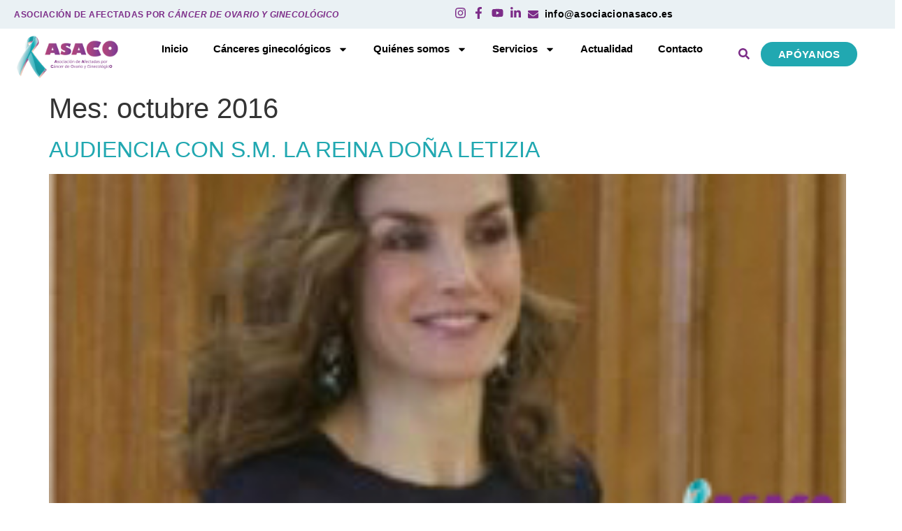

--- FILE ---
content_type: text/html; charset=UTF-8
request_url: https://www.asociacionasaco.es/2016/10/
body_size: 25542
content:
<!doctype html>
<html lang="es">
<head>
	<meta charset="UTF-8">
	<meta name="viewport" content="width=device-width, initial-scale=1">
	<link rel="profile" href="https://gmpg.org/xfn/11">
	<meta name='robots' content='noindex, follow' />
	<style>img:is([sizes="auto" i], [sizes^="auto," i]) { contain-intrinsic-size: 3000px 1500px }</style>
	
	<!-- This site is optimized with the Yoast SEO plugin v26.3 - https://yoast.com/wordpress/plugins/seo/ -->
	<title>octubre 2016 - ASACO</title>
	<meta property="og:locale" content="es_ES" />
	<meta property="og:type" content="website" />
	<meta property="og:title" content="octubre 2016 - ASACO" />
	<meta property="og:url" content="https://www.asociacionasaco.es/2016/10/" />
	<meta property="og:site_name" content="ASACO" />
	<meta name="twitter:card" content="summary_large_image" />
	<script type="application/ld+json" class="yoast-schema-graph">{"@context":"https://schema.org","@graph":[{"@type":"CollectionPage","@id":"https://www.asociacionasaco.es/2016/10/","url":"https://www.asociacionasaco.es/2016/10/","name":"octubre 2016 - ASACO","isPartOf":{"@id":"https://www.asociacionasaco.es/#website"},"primaryImageOfPage":{"@id":"https://www.asociacionasaco.es/2016/10/#primaryimage"},"image":{"@id":"https://www.asociacionasaco.es/2016/10/#primaryimage"},"thumbnailUrl":"https://www.asociacionasaco.es/wp-content/uploads/2025/03/Blog-banner-audiencia-con-la-Reina.jpg","breadcrumb":{"@id":"https://www.asociacionasaco.es/2016/10/#breadcrumb"},"inLanguage":"es"},{"@type":"ImageObject","inLanguage":"es","@id":"https://www.asociacionasaco.es/2016/10/#primaryimage","url":"https://www.asociacionasaco.es/wp-content/uploads/2025/03/Blog-banner-audiencia-con-la-Reina.jpg","contentUrl":"https://www.asociacionasaco.es/wp-content/uploads/2025/03/Blog-banner-audiencia-con-la-Reina.jpg","width":230,"height":135},{"@type":"BreadcrumbList","@id":"https://www.asociacionasaco.es/2016/10/#breadcrumb","itemListElement":[{"@type":"ListItem","position":1,"name":"Portada","item":"https://www.asociacionasaco.es/"},{"@type":"ListItem","position":2,"name":"Archivo de octubre 2016"}]},{"@type":"WebSite","@id":"https://www.asociacionasaco.es/#website","url":"https://www.asociacionasaco.es/","name":"ASACO","description":"Asociación Asaco","publisher":{"@id":"https://www.asociacionasaco.es/#organization"},"potentialAction":[{"@type":"SearchAction","target":{"@type":"EntryPoint","urlTemplate":"https://www.asociacionasaco.es/?s={search_term_string}"},"query-input":{"@type":"PropertyValueSpecification","valueRequired":true,"valueName":"search_term_string"}}],"inLanguage":"es"},{"@type":"Organization","@id":"https://www.asociacionasaco.es/#organization","name":"ASACO","url":"https://www.asociacionasaco.es/","logo":{"@type":"ImageObject","inLanguage":"es","@id":"https://www.asociacionasaco.es/#/schema/logo/image/","url":"https://www.asociacionasaco.es/wp-content/uploads/2024/10/NUEVO-LOGO-OK-TRANSPARENTE-02-e1739293423354.png","contentUrl":"https://www.asociacionasaco.es/wp-content/uploads/2024/10/NUEVO-LOGO-OK-TRANSPARENTE-02-e1739293423354.png","width":3157,"height":2087,"caption":"ASACO"},"image":{"@id":"https://www.asociacionasaco.es/#/schema/logo/image/"}}]}</script>
	<!-- / Yoast SEO plugin. -->


<link rel='dns-prefetch' href='//www.asociacionasaco.es' />
<link rel="alternate" type="application/rss+xml" title="ASACO &raquo; Feed" href="https://www.asociacionasaco.es/feed/" />
<link rel="alternate" type="application/rss+xml" title="ASACO &raquo; Feed de los comentarios" href="https://www.asociacionasaco.es/comments/feed/" />
<script>
window._wpemojiSettings = {"baseUrl":"https:\/\/s.w.org\/images\/core\/emoji\/16.0.1\/72x72\/","ext":".png","svgUrl":"https:\/\/s.w.org\/images\/core\/emoji\/16.0.1\/svg\/","svgExt":".svg","source":{"concatemoji":"https:\/\/www.asociacionasaco.es\/wp-includes\/js\/wp-emoji-release.min.js?ver=6.8.3"}};
/*! This file is auto-generated */
!function(s,n){var o,i,e;function c(e){try{var t={supportTests:e,timestamp:(new Date).valueOf()};sessionStorage.setItem(o,JSON.stringify(t))}catch(e){}}function p(e,t,n){e.clearRect(0,0,e.canvas.width,e.canvas.height),e.fillText(t,0,0);var t=new Uint32Array(e.getImageData(0,0,e.canvas.width,e.canvas.height).data),a=(e.clearRect(0,0,e.canvas.width,e.canvas.height),e.fillText(n,0,0),new Uint32Array(e.getImageData(0,0,e.canvas.width,e.canvas.height).data));return t.every(function(e,t){return e===a[t]})}function u(e,t){e.clearRect(0,0,e.canvas.width,e.canvas.height),e.fillText(t,0,0);for(var n=e.getImageData(16,16,1,1),a=0;a<n.data.length;a++)if(0!==n.data[a])return!1;return!0}function f(e,t,n,a){switch(t){case"flag":return n(e,"\ud83c\udff3\ufe0f\u200d\u26a7\ufe0f","\ud83c\udff3\ufe0f\u200b\u26a7\ufe0f")?!1:!n(e,"\ud83c\udde8\ud83c\uddf6","\ud83c\udde8\u200b\ud83c\uddf6")&&!n(e,"\ud83c\udff4\udb40\udc67\udb40\udc62\udb40\udc65\udb40\udc6e\udb40\udc67\udb40\udc7f","\ud83c\udff4\u200b\udb40\udc67\u200b\udb40\udc62\u200b\udb40\udc65\u200b\udb40\udc6e\u200b\udb40\udc67\u200b\udb40\udc7f");case"emoji":return!a(e,"\ud83e\udedf")}return!1}function g(e,t,n,a){var r="undefined"!=typeof WorkerGlobalScope&&self instanceof WorkerGlobalScope?new OffscreenCanvas(300,150):s.createElement("canvas"),o=r.getContext("2d",{willReadFrequently:!0}),i=(o.textBaseline="top",o.font="600 32px Arial",{});return e.forEach(function(e){i[e]=t(o,e,n,a)}),i}function t(e){var t=s.createElement("script");t.src=e,t.defer=!0,s.head.appendChild(t)}"undefined"!=typeof Promise&&(o="wpEmojiSettingsSupports",i=["flag","emoji"],n.supports={everything:!0,everythingExceptFlag:!0},e=new Promise(function(e){s.addEventListener("DOMContentLoaded",e,{once:!0})}),new Promise(function(t){var n=function(){try{var e=JSON.parse(sessionStorage.getItem(o));if("object"==typeof e&&"number"==typeof e.timestamp&&(new Date).valueOf()<e.timestamp+604800&&"object"==typeof e.supportTests)return e.supportTests}catch(e){}return null}();if(!n){if("undefined"!=typeof Worker&&"undefined"!=typeof OffscreenCanvas&&"undefined"!=typeof URL&&URL.createObjectURL&&"undefined"!=typeof Blob)try{var e="postMessage("+g.toString()+"("+[JSON.stringify(i),f.toString(),p.toString(),u.toString()].join(",")+"));",a=new Blob([e],{type:"text/javascript"}),r=new Worker(URL.createObjectURL(a),{name:"wpTestEmojiSupports"});return void(r.onmessage=function(e){c(n=e.data),r.terminate(),t(n)})}catch(e){}c(n=g(i,f,p,u))}t(n)}).then(function(e){for(var t in e)n.supports[t]=e[t],n.supports.everything=n.supports.everything&&n.supports[t],"flag"!==t&&(n.supports.everythingExceptFlag=n.supports.everythingExceptFlag&&n.supports[t]);n.supports.everythingExceptFlag=n.supports.everythingExceptFlag&&!n.supports.flag,n.DOMReady=!1,n.readyCallback=function(){n.DOMReady=!0}}).then(function(){return e}).then(function(){var e;n.supports.everything||(n.readyCallback(),(e=n.source||{}).concatemoji?t(e.concatemoji):e.wpemoji&&e.twemoji&&(t(e.twemoji),t(e.wpemoji)))}))}((window,document),window._wpemojiSettings);
</script>
<style id='wp-emoji-styles-inline-css'>

	img.wp-smiley, img.emoji {
		display: inline !important;
		border: none !important;
		box-shadow: none !important;
		height: 1em !important;
		width: 1em !important;
		margin: 0 0.07em !important;
		vertical-align: -0.1em !important;
		background: none !important;
		padding: 0 !important;
	}
</style>
<link rel='stylesheet' id='wp-block-library-css' href='https://www.asociacionasaco.es/wp-includes/css/dist/block-library/style.min.css?ver=6.8.3' media='all' />
<style id='pdfp-pdfposter-style-inline-css'>
.wp-block-pdfp-pdf-poster{overflow:hidden}.pdfp_wrapper .pdf{position:relative}.pdfp_wrapper.pdfp_popup_enabled .iframe_wrapper{display:none}.pdfp_wrapper.pdfp_popup_enabled .iframe_wrapper:fullscreen{display:block}.pdfp_wrapper .iframe_wrapper{height:100%;width:100%}.pdfp_wrapper .iframe_wrapper:fullscreen iframe{height:100vh!important}.pdfp_wrapper .iframe_wrapper iframe{width:100%}.pdfp_wrapper .iframe_wrapper .close{background:#fff;border:1px solid #ddd;border-radius:3px;color:#222;cursor:pointer;display:none;font-family:sans-serif;font-size:36px;line-height:100%;padding:0 7px;position:absolute;right:12px;top:35px;z-index:9999}.pdfp_wrapper .iframe_wrapper:fullscreen .close{display:block}.pdfp_wrapper .pdfp_fullscreen_close{display:none}.pdfp_wrapper.pdfp_fullscreen_opened .pdfp_fullscreen_close{align-items:center;background:#fff;border-radius:3px;color:#222;cursor:pointer;display:flex;font-size:35px;height:30px;justify-content:center;overflow:hidden;padding-bottom:4px;position:fixed;right:20px;top:20px;width:32px}.pdfp_wrapper.pdfp_fullscreen_opened .pdfp_fullscreen_overlay{background:#2229;height:100%;left:0;position:fixed;top:0;width:100%}.pdfp_wrapper.pdfp_fullscreen_opened .iframe_wrapper{display:block;height:90vh;left:50%;max-width:95%;position:fixed;top:50%;transform:translate(-50%,-50%);width:900px;z-index:99999999999}.pdfp_wrapper iframe{border:none;outline:none}.pdfp-adobe-viewer{border:1px solid #ddd;border-radius:3px;cursor:pointer;outline:none;text-decoration:none}.pdfp_download{margin-right:15px}.cta_wrapper{display:flex;gap:10px;margin-bottom:10px;text-align:left}.cta_wrapper a{text-decoration:none!important}.cta_wrapper button{cursor:pointer}.pdfp_wrapper p{margin:10px 0;text-align:center}.popout-disabled{height:50px;position:absolute;right:12px;top:12px;width:50px}.pdfp_wrapper iframe{max-width:100%}.ViewSDK_hideOverflow[data-align=center]{margin-left:auto;margin-right:auto}.ViewSDK_hideOverflow[data-align=left]{margin-right:auto}.ViewSDK_hideOverflow[data-align=right]{margin-left:auto}@media screen and (max-width:768px){.pdfp_wrapper iframe{height:calc(100vw + 120px)}}@media screen and (max-width:576px){.cta_wrapper .pdfp_download{margin-bottom:10px;margin-right:0}.cta_wrapper .pdfp_download button{margin-right:0!important}.cta_wrapper{align-items:center;display:flex;flex-direction:column}}
.pdfp_wrapper .pdf{position:relative}.pdfp_wrapper .iframe_wrapper{height:100%;width:100%}.pdfp_wrapper .iframe_wrapper:fullscreen iframe{height:100vh!important}.pdfp_wrapper .iframe_wrapper iframe{width:100%}.pdfp_wrapper .iframe_wrapper .close{background:#fff;border:1px solid #ddd;border-radius:3px;color:#222;cursor:pointer;display:none;font-family:sans-serif;font-size:36px;line-height:100%;padding:0 7px;position:absolute;right:12px;top:35px;z-index:9999}.pdfp_wrapper .iframe_wrapper:fullscreen .close{display:block}.pdfp-adobe-viewer{border:1px solid #ddd;border-radius:3px;cursor:pointer;outline:none;text-decoration:none}.pdfp_download{margin-right:15px}.cta_wrapper{margin-bottom:10px}.pdfp_wrapper p{margin:10px 0;text-align:center}.popout-disabled{height:50px;position:absolute;right:12px;top:12px;width:50px}@media screen and (max-width:768px){.pdfp_wrapper iframe{height:calc(100vw + 120px)}}.ViewSDK_hideOverflow[data-align=center]{margin-left:auto;margin-right:auto}.ViewSDK_hideOverflow[data-align=left]{margin-right:auto}.ViewSDK_hideOverflow[data-align=right]{margin-left:auto}@media screen and (max-width:768px){.pdfp_wrapper iframe{height:calc(100vw + 120px)!important}}@media screen and (max-width:576px){.cta_wrapper .pdfp_download{margin-bottom:10px;margin-right:0}.cta_wrapper .pdfp_download button{margin-right:0!important}.cta_wrapper{align-items:center;display:flex;flex-direction:column}}.ViewSDK_fullScreenPDFViewer{background-color:#474747}.ViewSDK_fullScreenPDFViewer iframe{background:green;border:none;display:block;height:90%!important;margin:auto;max-width:1320px;position:relative;top:5%;width:90%!important}

</style>
<link rel='stylesheet' id='jet-engine-frontend-css' href='https://www.asociacionasaco.es/wp-content/plugins/jet-engine/assets/css/frontend.css?ver=3.7.9.1' media='all' />
<style id='global-styles-inline-css'>
:root{--wp--preset--aspect-ratio--square: 1;--wp--preset--aspect-ratio--4-3: 4/3;--wp--preset--aspect-ratio--3-4: 3/4;--wp--preset--aspect-ratio--3-2: 3/2;--wp--preset--aspect-ratio--2-3: 2/3;--wp--preset--aspect-ratio--16-9: 16/9;--wp--preset--aspect-ratio--9-16: 9/16;--wp--preset--color--black: #000000;--wp--preset--color--cyan-bluish-gray: #abb8c3;--wp--preset--color--white: #ffffff;--wp--preset--color--pale-pink: #f78da7;--wp--preset--color--vivid-red: #cf2e2e;--wp--preset--color--luminous-vivid-orange: #ff6900;--wp--preset--color--luminous-vivid-amber: #fcb900;--wp--preset--color--light-green-cyan: #7bdcb5;--wp--preset--color--vivid-green-cyan: #00d084;--wp--preset--color--pale-cyan-blue: #8ed1fc;--wp--preset--color--vivid-cyan-blue: #0693e3;--wp--preset--color--vivid-purple: #9b51e0;--wp--preset--gradient--vivid-cyan-blue-to-vivid-purple: linear-gradient(135deg,rgba(6,147,227,1) 0%,rgb(155,81,224) 100%);--wp--preset--gradient--light-green-cyan-to-vivid-green-cyan: linear-gradient(135deg,rgb(122,220,180) 0%,rgb(0,208,130) 100%);--wp--preset--gradient--luminous-vivid-amber-to-luminous-vivid-orange: linear-gradient(135deg,rgba(252,185,0,1) 0%,rgba(255,105,0,1) 100%);--wp--preset--gradient--luminous-vivid-orange-to-vivid-red: linear-gradient(135deg,rgba(255,105,0,1) 0%,rgb(207,46,46) 100%);--wp--preset--gradient--very-light-gray-to-cyan-bluish-gray: linear-gradient(135deg,rgb(238,238,238) 0%,rgb(169,184,195) 100%);--wp--preset--gradient--cool-to-warm-spectrum: linear-gradient(135deg,rgb(74,234,220) 0%,rgb(151,120,209) 20%,rgb(207,42,186) 40%,rgb(238,44,130) 60%,rgb(251,105,98) 80%,rgb(254,248,76) 100%);--wp--preset--gradient--blush-light-purple: linear-gradient(135deg,rgb(255,206,236) 0%,rgb(152,150,240) 100%);--wp--preset--gradient--blush-bordeaux: linear-gradient(135deg,rgb(254,205,165) 0%,rgb(254,45,45) 50%,rgb(107,0,62) 100%);--wp--preset--gradient--luminous-dusk: linear-gradient(135deg,rgb(255,203,112) 0%,rgb(199,81,192) 50%,rgb(65,88,208) 100%);--wp--preset--gradient--pale-ocean: linear-gradient(135deg,rgb(255,245,203) 0%,rgb(182,227,212) 50%,rgb(51,167,181) 100%);--wp--preset--gradient--electric-grass: linear-gradient(135deg,rgb(202,248,128) 0%,rgb(113,206,126) 100%);--wp--preset--gradient--midnight: linear-gradient(135deg,rgb(2,3,129) 0%,rgb(40,116,252) 100%);--wp--preset--font-size--small: 13px;--wp--preset--font-size--medium: 20px;--wp--preset--font-size--large: 36px;--wp--preset--font-size--x-large: 42px;--wp--preset--spacing--20: 0.44rem;--wp--preset--spacing--30: 0.67rem;--wp--preset--spacing--40: 1rem;--wp--preset--spacing--50: 1.5rem;--wp--preset--spacing--60: 2.25rem;--wp--preset--spacing--70: 3.38rem;--wp--preset--spacing--80: 5.06rem;--wp--preset--shadow--natural: 6px 6px 9px rgba(0, 0, 0, 0.2);--wp--preset--shadow--deep: 12px 12px 50px rgba(0, 0, 0, 0.4);--wp--preset--shadow--sharp: 6px 6px 0px rgba(0, 0, 0, 0.2);--wp--preset--shadow--outlined: 6px 6px 0px -3px rgba(255, 255, 255, 1), 6px 6px rgba(0, 0, 0, 1);--wp--preset--shadow--crisp: 6px 6px 0px rgba(0, 0, 0, 1);}:root { --wp--style--global--content-size: 800px;--wp--style--global--wide-size: 1200px; }:where(body) { margin: 0; }.wp-site-blocks > .alignleft { float: left; margin-right: 2em; }.wp-site-blocks > .alignright { float: right; margin-left: 2em; }.wp-site-blocks > .aligncenter { justify-content: center; margin-left: auto; margin-right: auto; }:where(.wp-site-blocks) > * { margin-block-start: 24px; margin-block-end: 0; }:where(.wp-site-blocks) > :first-child { margin-block-start: 0; }:where(.wp-site-blocks) > :last-child { margin-block-end: 0; }:root { --wp--style--block-gap: 24px; }:root :where(.is-layout-flow) > :first-child{margin-block-start: 0;}:root :where(.is-layout-flow) > :last-child{margin-block-end: 0;}:root :where(.is-layout-flow) > *{margin-block-start: 24px;margin-block-end: 0;}:root :where(.is-layout-constrained) > :first-child{margin-block-start: 0;}:root :where(.is-layout-constrained) > :last-child{margin-block-end: 0;}:root :where(.is-layout-constrained) > *{margin-block-start: 24px;margin-block-end: 0;}:root :where(.is-layout-flex){gap: 24px;}:root :where(.is-layout-grid){gap: 24px;}.is-layout-flow > .alignleft{float: left;margin-inline-start: 0;margin-inline-end: 2em;}.is-layout-flow > .alignright{float: right;margin-inline-start: 2em;margin-inline-end: 0;}.is-layout-flow > .aligncenter{margin-left: auto !important;margin-right: auto !important;}.is-layout-constrained > .alignleft{float: left;margin-inline-start: 0;margin-inline-end: 2em;}.is-layout-constrained > .alignright{float: right;margin-inline-start: 2em;margin-inline-end: 0;}.is-layout-constrained > .aligncenter{margin-left: auto !important;margin-right: auto !important;}.is-layout-constrained > :where(:not(.alignleft):not(.alignright):not(.alignfull)){max-width: var(--wp--style--global--content-size);margin-left: auto !important;margin-right: auto !important;}.is-layout-constrained > .alignwide{max-width: var(--wp--style--global--wide-size);}body .is-layout-flex{display: flex;}.is-layout-flex{flex-wrap: wrap;align-items: center;}.is-layout-flex > :is(*, div){margin: 0;}body .is-layout-grid{display: grid;}.is-layout-grid > :is(*, div){margin: 0;}body{padding-top: 0px;padding-right: 0px;padding-bottom: 0px;padding-left: 0px;}a:where(:not(.wp-element-button)){text-decoration: underline;}:root :where(.wp-element-button, .wp-block-button__link){background-color: #32373c;border-width: 0;color: #fff;font-family: inherit;font-size: inherit;line-height: inherit;padding: calc(0.667em + 2px) calc(1.333em + 2px);text-decoration: none;}.has-black-color{color: var(--wp--preset--color--black) !important;}.has-cyan-bluish-gray-color{color: var(--wp--preset--color--cyan-bluish-gray) !important;}.has-white-color{color: var(--wp--preset--color--white) !important;}.has-pale-pink-color{color: var(--wp--preset--color--pale-pink) !important;}.has-vivid-red-color{color: var(--wp--preset--color--vivid-red) !important;}.has-luminous-vivid-orange-color{color: var(--wp--preset--color--luminous-vivid-orange) !important;}.has-luminous-vivid-amber-color{color: var(--wp--preset--color--luminous-vivid-amber) !important;}.has-light-green-cyan-color{color: var(--wp--preset--color--light-green-cyan) !important;}.has-vivid-green-cyan-color{color: var(--wp--preset--color--vivid-green-cyan) !important;}.has-pale-cyan-blue-color{color: var(--wp--preset--color--pale-cyan-blue) !important;}.has-vivid-cyan-blue-color{color: var(--wp--preset--color--vivid-cyan-blue) !important;}.has-vivid-purple-color{color: var(--wp--preset--color--vivid-purple) !important;}.has-black-background-color{background-color: var(--wp--preset--color--black) !important;}.has-cyan-bluish-gray-background-color{background-color: var(--wp--preset--color--cyan-bluish-gray) !important;}.has-white-background-color{background-color: var(--wp--preset--color--white) !important;}.has-pale-pink-background-color{background-color: var(--wp--preset--color--pale-pink) !important;}.has-vivid-red-background-color{background-color: var(--wp--preset--color--vivid-red) !important;}.has-luminous-vivid-orange-background-color{background-color: var(--wp--preset--color--luminous-vivid-orange) !important;}.has-luminous-vivid-amber-background-color{background-color: var(--wp--preset--color--luminous-vivid-amber) !important;}.has-light-green-cyan-background-color{background-color: var(--wp--preset--color--light-green-cyan) !important;}.has-vivid-green-cyan-background-color{background-color: var(--wp--preset--color--vivid-green-cyan) !important;}.has-pale-cyan-blue-background-color{background-color: var(--wp--preset--color--pale-cyan-blue) !important;}.has-vivid-cyan-blue-background-color{background-color: var(--wp--preset--color--vivid-cyan-blue) !important;}.has-vivid-purple-background-color{background-color: var(--wp--preset--color--vivid-purple) !important;}.has-black-border-color{border-color: var(--wp--preset--color--black) !important;}.has-cyan-bluish-gray-border-color{border-color: var(--wp--preset--color--cyan-bluish-gray) !important;}.has-white-border-color{border-color: var(--wp--preset--color--white) !important;}.has-pale-pink-border-color{border-color: var(--wp--preset--color--pale-pink) !important;}.has-vivid-red-border-color{border-color: var(--wp--preset--color--vivid-red) !important;}.has-luminous-vivid-orange-border-color{border-color: var(--wp--preset--color--luminous-vivid-orange) !important;}.has-luminous-vivid-amber-border-color{border-color: var(--wp--preset--color--luminous-vivid-amber) !important;}.has-light-green-cyan-border-color{border-color: var(--wp--preset--color--light-green-cyan) !important;}.has-vivid-green-cyan-border-color{border-color: var(--wp--preset--color--vivid-green-cyan) !important;}.has-pale-cyan-blue-border-color{border-color: var(--wp--preset--color--pale-cyan-blue) !important;}.has-vivid-cyan-blue-border-color{border-color: var(--wp--preset--color--vivid-cyan-blue) !important;}.has-vivid-purple-border-color{border-color: var(--wp--preset--color--vivid-purple) !important;}.has-vivid-cyan-blue-to-vivid-purple-gradient-background{background: var(--wp--preset--gradient--vivid-cyan-blue-to-vivid-purple) !important;}.has-light-green-cyan-to-vivid-green-cyan-gradient-background{background: var(--wp--preset--gradient--light-green-cyan-to-vivid-green-cyan) !important;}.has-luminous-vivid-amber-to-luminous-vivid-orange-gradient-background{background: var(--wp--preset--gradient--luminous-vivid-amber-to-luminous-vivid-orange) !important;}.has-luminous-vivid-orange-to-vivid-red-gradient-background{background: var(--wp--preset--gradient--luminous-vivid-orange-to-vivid-red) !important;}.has-very-light-gray-to-cyan-bluish-gray-gradient-background{background: var(--wp--preset--gradient--very-light-gray-to-cyan-bluish-gray) !important;}.has-cool-to-warm-spectrum-gradient-background{background: var(--wp--preset--gradient--cool-to-warm-spectrum) !important;}.has-blush-light-purple-gradient-background{background: var(--wp--preset--gradient--blush-light-purple) !important;}.has-blush-bordeaux-gradient-background{background: var(--wp--preset--gradient--blush-bordeaux) !important;}.has-luminous-dusk-gradient-background{background: var(--wp--preset--gradient--luminous-dusk) !important;}.has-pale-ocean-gradient-background{background: var(--wp--preset--gradient--pale-ocean) !important;}.has-electric-grass-gradient-background{background: var(--wp--preset--gradient--electric-grass) !important;}.has-midnight-gradient-background{background: var(--wp--preset--gradient--midnight) !important;}.has-small-font-size{font-size: var(--wp--preset--font-size--small) !important;}.has-medium-font-size{font-size: var(--wp--preset--font-size--medium) !important;}.has-large-font-size{font-size: var(--wp--preset--font-size--large) !important;}.has-x-large-font-size{font-size: var(--wp--preset--font-size--x-large) !important;}
:root :where(.wp-block-pullquote){font-size: 1.5em;line-height: 1.6;}
</style>
<link rel='stylesheet' id='pdfp-public-css' href='https://www.asociacionasaco.es/wp-content/plugins/pdf-poster/build/public.css?ver=2.3.1' media='all' />
<link rel='stylesheet' id='cmplz-general-css' href='https://www.asociacionasaco.es/wp-content/plugins/complianz-gdpr/assets/css/cookieblocker.min.css?ver=1762517047' media='all' />
<link rel='stylesheet' id='hello-elementor-css' href='https://www.asociacionasaco.es/wp-content/themes/hello-elementor/assets/css/reset.css?ver=3.4.4' media='all' />
<link rel='stylesheet' id='hello-elementor-theme-style-css' href='https://www.asociacionasaco.es/wp-content/themes/hello-elementor/assets/css/theme.css?ver=3.4.4' media='all' />
<link rel='stylesheet' id='hello-elementor-header-footer-css' href='https://www.asociacionasaco.es/wp-content/themes/hello-elementor/assets/css/header-footer.css?ver=3.4.4' media='all' />
<link rel='stylesheet' id='elementor-frontend-css' href='https://www.asociacionasaco.es/wp-content/plugins/elementor/assets/css/frontend.min.css?ver=3.33.0' media='all' />
<link rel='stylesheet' id='elementor-post-4-css' href='https://www.asociacionasaco.es/wp-content/uploads/elementor/css/post-4.css?ver=1769574532' media='all' />
<link rel='stylesheet' id='jet-popup-frontend-css' href='https://www.asociacionasaco.es/wp-content/plugins/jet-popup/assets/css/jet-popup-frontend.css?ver=2.0.20' media='all' />
<link rel='stylesheet' id='widget-heading-css' href='https://www.asociacionasaco.es/wp-content/plugins/elementor/assets/css/widget-heading.min.css?ver=3.33.0' media='all' />
<link rel='stylesheet' id='widget-icon-list-css' href='https://www.asociacionasaco.es/wp-content/plugins/elementor/assets/css/widget-icon-list.min.css?ver=3.33.0' media='all' />
<link rel='stylesheet' id='widget-image-css' href='https://www.asociacionasaco.es/wp-content/plugins/elementor/assets/css/widget-image.min.css?ver=3.33.0' media='all' />
<link rel='stylesheet' id='widget-nav-menu-css' href='https://www.asociacionasaco.es/wp-content/plugins/elementor-pro/assets/css/widget-nav-menu.min.css?ver=3.33.1' media='all' />
<link rel='stylesheet' id='widget-divider-css' href='https://www.asociacionasaco.es/wp-content/plugins/elementor/assets/css/widget-divider.min.css?ver=3.33.0' media='all' />
<link rel='stylesheet' id='jet-elements-css' href='https://www.asociacionasaco.es/wp-content/plugins/jet-elements/assets/css/jet-elements.css?ver=2.7.12.1' media='all' />
<link rel='stylesheet' id='jet-subscribe-form-css' href='https://www.asociacionasaco.es/wp-content/plugins/jet-elements/assets/css/addons/jet-subscribe-form.css?ver=2.7.12.1' media='all' />
<link rel='stylesheet' id='jet-subscribe-form-skin-css' href='https://www.asociacionasaco.es/wp-content/plugins/jet-elements/assets/css/skin/jet-subscribe-form.css?ver=2.7.12.1' media='all' />
<link rel='stylesheet' id='widget-spacer-css' href='https://www.asociacionasaco.es/wp-content/plugins/elementor/assets/css/widget-spacer.min.css?ver=3.33.0' media='all' />
<link rel='stylesheet' id='widget-social-icons-css' href='https://www.asociacionasaco.es/wp-content/plugins/elementor/assets/css/widget-social-icons.min.css?ver=3.33.0' media='all' />
<link rel='stylesheet' id='e-apple-webkit-css' href='https://www.asociacionasaco.es/wp-content/plugins/elementor/assets/css/conditionals/apple-webkit.min.css?ver=3.33.0' media='all' />
<link rel='stylesheet' id='jet-blocks-css' href='https://www.asociacionasaco.es/wp-content/uploads/elementor/css/custom-jet-blocks.css?ver=1.3.21' media='all' />
<link rel='stylesheet' id='jet-blog-css' href='https://www.asociacionasaco.es/wp-content/plugins/jet-blog/assets/css/jet-blog.css?ver=2.4.7' media='all' />
<link rel='stylesheet' id='jet-tabs-frontend-css' href='https://www.asociacionasaco.es/wp-content/plugins/jet-tabs/assets/css/jet-tabs-frontend.css?ver=2.2.12' media='all' />
<link rel='stylesheet' id='swiper-css' href='https://www.asociacionasaco.es/wp-content/plugins/elementor/assets/lib/swiper/v8/css/swiper.min.css?ver=8.4.5' media='all' />
<link rel='stylesheet' id='elementor-post-614-css' href='https://www.asociacionasaco.es/wp-content/uploads/elementor/css/post-614.css?ver=1769574532' media='all' />
<link rel='stylesheet' id='elementor-post-3271-css' href='https://www.asociacionasaco.es/wp-content/uploads/elementor/css/post-3271.css?ver=1769574532' media='all' />
<style id='hide_field_class_style-inline-css'>
.cfef-hidden, .cfef-hidden-step-field {
			display: none !important;
	}
</style>
<link rel='stylesheet' id='elementor-gf-local-raleway-css' href='https://www.asociacionasaco.es/wp-content/uploads/elementor/google-fonts/css/raleway.css?ver=1743663103' media='all' />
<link rel='stylesheet' id='elementor-gf-local-roboto-css' href='https://www.asociacionasaco.es/wp-content/uploads/elementor/google-fonts/css/roboto.css?ver=1743663113' media='all' />
<script src="https://www.asociacionasaco.es/wp-includes/js/jquery/jquery.min.js?ver=3.7.1" id="jquery-core-js"></script>
<script src="https://www.asociacionasaco.es/wp-includes/js/jquery/jquery-migrate.min.js?ver=3.4.1" id="jquery-migrate-js"></script>
<link rel="https://api.w.org/" href="https://www.asociacionasaco.es/wp-json/" /><link rel="EditURI" type="application/rsd+xml" title="RSD" href="https://www.asociacionasaco.es/xmlrpc.php?rsd" />
<meta name="generator" content="WordPress 6.8.3" />
        <style>
                    </style>
<meta name="generator" content="Elementor 3.33.0; features: e_font_icon_svg, additional_custom_breakpoints; settings: css_print_method-external, google_font-enabled, font_display-swap">
			<style>
				.e-con.e-parent:nth-of-type(n+4):not(.e-lazyloaded):not(.e-no-lazyload),
				.e-con.e-parent:nth-of-type(n+4):not(.e-lazyloaded):not(.e-no-lazyload) * {
					background-image: none !important;
				}
				@media screen and (max-height: 1024px) {
					.e-con.e-parent:nth-of-type(n+3):not(.e-lazyloaded):not(.e-no-lazyload),
					.e-con.e-parent:nth-of-type(n+3):not(.e-lazyloaded):not(.e-no-lazyload) * {
						background-image: none !important;
					}
				}
				@media screen and (max-height: 640px) {
					.e-con.e-parent:nth-of-type(n+2):not(.e-lazyloaded):not(.e-no-lazyload),
					.e-con.e-parent:nth-of-type(n+2):not(.e-lazyloaded):not(.e-no-lazyload) * {
						background-image: none !important;
					}
				}
			</style>
			<link rel="icon" href="https://www.asociacionasaco.es/wp-content/uploads/2025/06/favicon-asaco-150x150.png" sizes="32x32" />
<link rel="icon" href="https://www.asociacionasaco.es/wp-content/uploads/2025/06/favicon-asaco.png" sizes="192x192" />
<link rel="apple-touch-icon" href="https://www.asociacionasaco.es/wp-content/uploads/2025/06/favicon-asaco.png" />
<meta name="msapplication-TileImage" content="https://www.asociacionasaco.es/wp-content/uploads/2025/06/favicon-asaco.png" />
		<style id="wp-custom-css">
			a {
  background-color: transparent;
  text-decoration: none;
  color: #21A8B1;
}
a:hover, a:active {
  color: #7C2C88;
}
html, body {
    max-width: 100%;
    overflow-x: hidden;
}		</style>
		</head>
<body class="archive date wp-custom-logo wp-embed-responsive wp-theme-hello-elementor hello-elementor-default elementor-default elementor-kit-4">


<a class="skip-link screen-reader-text" href="#content">Ir al contenido</a>

		<header data-elementor-type="header" data-elementor-id="614" class="elementor elementor-614 elementor-location-header" data-elementor-post-type="elementor_library">
			<header class="elementor-element elementor-element-aac4b0b e-flex e-con-boxed e-con e-parent" data-id="aac4b0b" data-element_type="container" data-settings="{&quot;background_background&quot;:&quot;classic&quot;,&quot;jet_parallax_layout_list&quot;:[]}">
					<div class="e-con-inner">
		<div class="elementor-element elementor-element-defca34 e-con-full elementor-hidden-tablet elementor-hidden-mobile e-flex e-con e-child" data-id="defca34" data-element_type="container" data-settings="{&quot;jet_parallax_layout_list&quot;:[]}">
				<div class="elementor-element elementor-element-66aa93d elementor-widget elementor-widget-heading" data-id="66aa93d" data-element_type="widget" data-widget_type="heading.default">
				<div class="elementor-widget-container">
					<h2 class="elementor-heading-title elementor-size-default">ASOCIACIÓN DE AFECTADAS POR <i>CÁNCER DE OVARIO Y GINECOLÓGICO</i></h2>				</div>
				</div>
				</div>
		<div class="elementor-element elementor-element-7ff8381 e-con-full e-flex e-con e-child" data-id="7ff8381" data-element_type="container" data-settings="{&quot;jet_parallax_layout_list&quot;:[]}">
				<div class="elementor-element elementor-element-69586e7 elementor-icon-list--layout-inline elementor-align-right elementor-list-item-link-full_width elementor-widget elementor-widget-icon-list" data-id="69586e7" data-element_type="widget" data-widget_type="icon-list.default">
				<div class="elementor-widget-container">
							<ul class="elementor-icon-list-items elementor-inline-items">
							<li class="elementor-icon-list-item elementor-inline-item">
											<a href="https://www.instagram.com/asociacionasaco" target="_blank">

												<span class="elementor-icon-list-icon">
							<svg aria-hidden="true" class="e-font-icon-svg e-fab-instagram" viewBox="0 0 448 512" xmlns="http://www.w3.org/2000/svg"><path d="M224.1 141c-63.6 0-114.9 51.3-114.9 114.9s51.3 114.9 114.9 114.9S339 319.5 339 255.9 287.7 141 224.1 141zm0 189.6c-41.1 0-74.7-33.5-74.7-74.7s33.5-74.7 74.7-74.7 74.7 33.5 74.7 74.7-33.6 74.7-74.7 74.7zm146.4-194.3c0 14.9-12 26.8-26.8 26.8-14.9 0-26.8-12-26.8-26.8s12-26.8 26.8-26.8 26.8 12 26.8 26.8zm76.1 27.2c-1.7-35.9-9.9-67.7-36.2-93.9-26.2-26.2-58-34.4-93.9-36.2-37-2.1-147.9-2.1-184.9 0-35.8 1.7-67.6 9.9-93.9 36.1s-34.4 58-36.2 93.9c-2.1 37-2.1 147.9 0 184.9 1.7 35.9 9.9 67.7 36.2 93.9s58 34.4 93.9 36.2c37 2.1 147.9 2.1 184.9 0 35.9-1.7 67.7-9.9 93.9-36.2 26.2-26.2 34.4-58 36.2-93.9 2.1-37 2.1-147.8 0-184.8zM398.8 388c-7.8 19.6-22.9 34.7-42.6 42.6-29.5 11.7-99.5 9-132.1 9s-102.7 2.6-132.1-9c-19.6-7.8-34.7-22.9-42.6-42.6-11.7-29.5-9-99.5-9-132.1s-2.6-102.7 9-132.1c7.8-19.6 22.9-34.7 42.6-42.6 29.5-11.7 99.5-9 132.1-9s102.7-2.6 132.1 9c19.6 7.8 34.7 22.9 42.6 42.6 11.7 29.5 9 99.5 9 132.1s2.7 102.7-9 132.1z"></path></svg>						</span>
										<span class="elementor-icon-list-text"></span>
											</a>
									</li>
								<li class="elementor-icon-list-item elementor-inline-item">
											<a href="http://www.facebook.com/pages/Asociaci%C3%B3n-ASACO/314702738584488" target="_blank">

												<span class="elementor-icon-list-icon">
							<svg aria-hidden="true" class="e-font-icon-svg e-fab-facebook-f" viewBox="0 0 320 512" xmlns="http://www.w3.org/2000/svg"><path d="M279.14 288l14.22-92.66h-88.91v-60.13c0-25.35 12.42-50.06 52.24-50.06h40.42V6.26S260.43 0 225.36 0c-73.22 0-121.08 44.38-121.08 124.72v70.62H22.89V288h81.39v224h100.17V288z"></path></svg>						</span>
										<span class="elementor-icon-list-text"></span>
											</a>
									</li>
								<li class="elementor-icon-list-item elementor-inline-item">
											<a href="https://www.youtube.com/channel/UCFOCw_Hr_o1dgBOSvh3L3Qg" target="_blank">

												<span class="elementor-icon-list-icon">
							<svg aria-hidden="true" class="e-font-icon-svg e-fab-youtube" viewBox="0 0 576 512" xmlns="http://www.w3.org/2000/svg"><path d="M549.655 124.083c-6.281-23.65-24.787-42.276-48.284-48.597C458.781 64 288 64 288 64S117.22 64 74.629 75.486c-23.497 6.322-42.003 24.947-48.284 48.597-11.412 42.867-11.412 132.305-11.412 132.305s0 89.438 11.412 132.305c6.281 23.65 24.787 41.5 48.284 47.821C117.22 448 288 448 288 448s170.78 0 213.371-11.486c23.497-6.321 42.003-24.171 48.284-47.821 11.412-42.867 11.412-132.305 11.412-132.305s0-89.438-11.412-132.305zm-317.51 213.508V175.185l142.739 81.205-142.739 81.201z"></path></svg>						</span>
										<span class="elementor-icon-list-text"></span>
											</a>
									</li>
								<li class="elementor-icon-list-item elementor-inline-item">
											<a href="https://www.linkedin.com/company/asociaci%C3%B3n-asaco?trk=biz-companies-cym" target="_blank">

												<span class="elementor-icon-list-icon">
							<svg aria-hidden="true" class="e-font-icon-svg e-fab-linkedin-in" viewBox="0 0 448 512" xmlns="http://www.w3.org/2000/svg"><path d="M100.28 448H7.4V148.9h92.88zM53.79 108.1C24.09 108.1 0 83.5 0 53.8a53.79 53.79 0 0 1 107.58 0c0 29.7-24.1 54.3-53.79 54.3zM447.9 448h-92.68V302.4c0-34.7-.7-79.2-48.29-79.2-48.29 0-55.69 37.7-55.69 76.7V448h-92.78V148.9h89.08v40.8h1.3c12.4-23.5 42.69-48.3 87.88-48.3 94 0 111.28 61.9 111.28 142.3V448z"></path></svg>						</span>
										<span class="elementor-icon-list-text"></span>
											</a>
									</li>
						</ul>
						</div>
				</div>
				<div class="elementor-element elementor-element-43c37ff elementor-icon-list--layout-inline elementor-list-item-link-full_width elementor-widget elementor-widget-icon-list" data-id="43c37ff" data-element_type="widget" data-widget_type="icon-list.default">
				<div class="elementor-widget-container">
							<ul class="elementor-icon-list-items elementor-inline-items">
							<li class="elementor-icon-list-item elementor-inline-item">
											<a href="mailto:info@asociacionasaco.es">

												<span class="elementor-icon-list-icon">
							<svg aria-hidden="true" class="e-font-icon-svg e-fas-envelope" viewBox="0 0 512 512" xmlns="http://www.w3.org/2000/svg"><path d="M502.3 190.8c3.9-3.1 9.7-.2 9.7 4.7V400c0 26.5-21.5 48-48 48H48c-26.5 0-48-21.5-48-48V195.6c0-5 5.7-7.8 9.7-4.7 22.4 17.4 52.1 39.5 154.1 113.6 21.1 15.4 56.7 47.8 92.2 47.6 35.7.3 72-32.8 92.3-47.6 102-74.1 131.6-96.3 154-113.7zM256 320c23.2.4 56.6-29.2 73.4-41.4 132.7-96.3 142.8-104.7 173.4-128.7 5.8-4.5 9.2-11.5 9.2-18.9v-19c0-26.5-21.5-48-48-48H48C21.5 64 0 85.5 0 112v19c0 7.4 3.4 14.3 9.2 18.9 30.6 23.9 40.7 32.4 173.4 128.7 16.8 12.2 50.2 41.8 73.4 41.4z"></path></svg>						</span>
										<span class="elementor-icon-list-text">info@asociacionasaco.es</span>
											</a>
									</li>
						</ul>
						</div>
				</div>
				</div>
					</div>
				</header>
		<header class="elementor-element elementor-element-34e96bd e-flex e-con-boxed e-con e-parent" data-id="34e96bd" data-element_type="container" data-settings="{&quot;background_background&quot;:&quot;classic&quot;,&quot;jet_parallax_layout_list&quot;:[]}">
					<div class="e-con-inner">
		<div class="elementor-element elementor-element-c7e8d34 e-con-full e-flex e-con e-child" data-id="c7e8d34" data-element_type="container" data-settings="{&quot;jet_parallax_layout_list&quot;:[]}">
				<div class="elementor-element elementor-element-e56f4a2 elementor-widget elementor-widget-image" data-id="e56f4a2" data-element_type="widget" data-widget_type="image.default">
				<div class="elementor-widget-container">
																<a href="https://www.asociacionasaco.es">
							<img fetchpriority="high" width="1806" height="766" src="https://www.asociacionasaco.es/wp-content/uploads/2024/10/logo-asaco-vweb.png" class="attachment-full size-full wp-image-9381" alt="" srcset="https://www.asociacionasaco.es/wp-content/uploads/2024/10/logo-asaco-vweb.png 1806w, https://www.asociacionasaco.es/wp-content/uploads/2024/10/logo-asaco-vweb-300x127.png 300w, https://www.asociacionasaco.es/wp-content/uploads/2024/10/logo-asaco-vweb-1024x434.png 1024w, https://www.asociacionasaco.es/wp-content/uploads/2024/10/logo-asaco-vweb-768x326.png 768w, https://www.asociacionasaco.es/wp-content/uploads/2024/10/logo-asaco-vweb-1536x651.png 1536w" sizes="(max-width: 1806px) 100vw, 1806px" />								</a>
															</div>
				</div>
				</div>
		<div class="elementor-element elementor-element-e9583c3 e-con-full e-flex e-con e-child" data-id="e9583c3" data-element_type="container" data-settings="{&quot;jet_parallax_layout_list&quot;:[]}">
				<div class="elementor-element elementor-element-b5d51f4 elementor-nav-menu__align-end elementor-nav-menu--stretch elementor-nav-menu__text-align-center elementor-nav-menu--dropdown-tablet elementor-nav-menu--toggle elementor-nav-menu--burger elementor-widget elementor-widget-nav-menu" data-id="b5d51f4" data-element_type="widget" id="menu" data-settings="{&quot;full_width&quot;:&quot;stretch&quot;,&quot;layout&quot;:&quot;horizontal&quot;,&quot;submenu_icon&quot;:{&quot;value&quot;:&quot;&lt;svg aria-hidden=\&quot;true\&quot; class=\&quot;e-font-icon-svg e-fas-caret-down\&quot; viewBox=\&quot;0 0 320 512\&quot; xmlns=\&quot;http:\/\/www.w3.org\/2000\/svg\&quot;&gt;&lt;path d=\&quot;M31.3 192h257.3c17.8 0 26.7 21.5 14.1 34.1L174.1 354.8c-7.8 7.8-20.5 7.8-28.3 0L17.2 226.1C4.6 213.5 13.5 192 31.3 192z\&quot;&gt;&lt;\/path&gt;&lt;\/svg&gt;&quot;,&quot;library&quot;:&quot;fa-solid&quot;},&quot;toggle&quot;:&quot;burger&quot;}" data-widget_type="nav-menu.default">
				<div class="elementor-widget-container">
								<nav aria-label="Menú" class="elementor-nav-menu--main elementor-nav-menu__container elementor-nav-menu--layout-horizontal e--pointer-none">
				<ul id="menu-1-b5d51f4" class="elementor-nav-menu"><li class="menu-item menu-item-type-post_type menu-item-object-page menu-item-home menu-item-11678"><a href="https://www.asociacionasaco.es/" class="elementor-item">Inicio</a></li>
<li class="menu-item menu-item-type-post_type menu-item-object-page menu-item-has-children menu-item-12835"><a href="https://www.asociacionasaco.es/canceres-ginecologicos/" class="elementor-item">Cánceres ginecológicos</a>
<ul class="sub-menu elementor-nav-menu--dropdown">
	<li class="menu-item menu-item-type-post_type menu-item-object-page menu-item-has-children menu-item-2201"><a href="https://www.asociacionasaco.es/canceres-ginecologicos/cancer-de-ovario/" class="elementor-sub-item">Cáncer de ovario</a>
	<ul class="sub-menu elementor-nav-menu--dropdown">
		<li class="menu-item menu-item-type-post_type menu-item-object-page menu-item-2205"><a href="https://www.asociacionasaco.es/canceres-ginecologicos/cancer-de-ovario/que-son-los-ovarios-2/" class="elementor-sub-item">Qué son los ovarios</a></li>
		<li class="menu-item menu-item-type-post_type menu-item-object-page menu-item-15401"><a href="https://www.asociacionasaco.es/canceres-ginecologicos/cancer-de-ovario/sintomas/" class="elementor-sub-item">Síntomas</a></li>
		<li class="menu-item menu-item-type-post_type menu-item-object-page menu-item-15402"><a href="https://www.asociacionasaco.es/canceres-ginecologicos/cancer-de-ovario/supervivencia/" class="elementor-sub-item">Supervivencia</a></li>
		<li class="menu-item menu-item-type-post_type menu-item-object-page menu-item-2203"><a href="https://www.asociacionasaco.es/canceres-ginecologicos/cancer-de-ovario/prevencion/" class="elementor-sub-item">Prevención</a></li>
		<li class="menu-item menu-item-type-post_type menu-item-object-page menu-item-2202"><a href="https://www.asociacionasaco.es/canceres-ginecologicos/cancer-de-ovario/estadios/" class="elementor-sub-item">Estadios</a></li>
		<li class="menu-item menu-item-type-post_type menu-item-object-page menu-item-2206"><a href="https://www.asociacionasaco.es/canceres-ginecologicos/cancer-de-ovario/riesgos/" class="elementor-sub-item">Riesgos</a></li>
		<li class="menu-item menu-item-type-post_type menu-item-object-page menu-item-2207"><a href="https://www.asociacionasaco.es/canceres-ginecologicos/cancer-de-ovario/screening/" class="elementor-sub-item">Screening</a></li>
	</ul>
</li>
	<li class="menu-item menu-item-type-post_type menu-item-object-page menu-item-has-children menu-item-2200"><a href="https://www.asociacionasaco.es/canceres-ginecologicos/cancer-de-cervix/" class="elementor-sub-item">Cáncer de cérvix</a>
	<ul class="sub-menu elementor-nav-menu--dropdown">
		<li class="menu-item menu-item-type-post_type menu-item-object-page menu-item-13200"><a href="https://www.asociacionasaco.es/canceres-ginecologicos/cancer-de-cervix/prevencion/" class="elementor-sub-item">Prevención</a></li>
		<li class="menu-item menu-item-type-post_type menu-item-object-page menu-item-13199"><a href="https://www.asociacionasaco.es/canceres-ginecologicos/cancer-de-cervix/sintomas/" class="elementor-sub-item">Síntomas</a></li>
		<li class="menu-item menu-item-type-post_type menu-item-object-page menu-item-13201"><a href="https://www.asociacionasaco.es/canceres-ginecologicos/cancer-de-cervix/factores-de-riesgo/" class="elementor-sub-item">Factores de riesgo</a></li>
		<li class="menu-item menu-item-type-post_type menu-item-object-page menu-item-13198"><a href="https://www.asociacionasaco.es/canceres-ginecologicos/cancer-de-cervix/tratamiento/" class="elementor-sub-item">Tratamiento</a></li>
	</ul>
</li>
	<li class="menu-item menu-item-type-post_type menu-item-object-page menu-item-has-children menu-item-2211"><a href="https://www.asociacionasaco.es/canceres-ginecologicos/cancer-de-utero-endometrio/" class="elementor-sub-item">Cáncer de útero · endometrio</a>
	<ul class="sub-menu elementor-nav-menu--dropdown">
		<li class="menu-item menu-item-type-post_type menu-item-object-page menu-item-13204"><a href="https://www.asociacionasaco.es/canceres-ginecologicos/cancer-de-cervix/prevencion/" class="elementor-sub-item">Prevención</a></li>
		<li class="menu-item menu-item-type-post_type menu-item-object-page menu-item-13203"><a href="https://www.asociacionasaco.es/canceres-ginecologicos/cancer-de-utero-endometrio/sintomas/" class="elementor-sub-item">Síntomas</a></li>
		<li class="menu-item menu-item-type-post_type menu-item-object-page menu-item-13205"><a href="https://www.asociacionasaco.es/canceres-ginecologicos/cancer-de-utero-endometrio/factores-de-riesgo/" class="elementor-sub-item">Factores de riesgo</a></li>
		<li class="menu-item menu-item-type-post_type menu-item-object-page menu-item-13202"><a href="https://www.asociacionasaco.es/canceres-ginecologicos/cancer-de-cervix/tratamiento/" class="elementor-sub-item">Tratamiento</a></li>
	</ul>
</li>
	<li class="menu-item menu-item-type-post_type menu-item-object-page menu-item-has-children menu-item-13220"><a href="https://www.asociacionasaco.es/canceres-ginecologicos/cancer-de-vulva/" class="elementor-sub-item">Cáncer de vagina y vulva</a>
	<ul class="sub-menu elementor-nav-menu--dropdown">
		<li class="menu-item menu-item-type-post_type menu-item-object-page menu-item-13218"><a href="https://www.asociacionasaco.es/canceres-ginecologicos/cancer-de-vulva/prevencion/" class="elementor-sub-item">Prevención</a></li>
		<li class="menu-item menu-item-type-post_type menu-item-object-page menu-item-13219"><a href="https://www.asociacionasaco.es/canceres-ginecologicos/cancer-de-vulva/factores-de-riesgo/" class="elementor-sub-item">Factores de riesgo</a></li>
		<li class="menu-item menu-item-type-post_type menu-item-object-page menu-item-13217"><a href="https://www.asociacionasaco.es/canceres-ginecologicos/cancer-de-vulva/tratamiento/" class="elementor-sub-item">Tratamiento</a></li>
	</ul>
</li>
	<li class="menu-item menu-item-type-post_type menu-item-object-page menu-item-2204"><a href="https://www.asociacionasaco.es/canceres-ginecologicos/proyectos-de-investigacion/" class="elementor-sub-item">Proyectos de investigación</a></li>
	<li class="menu-item menu-item-type-post_type menu-item-object-page menu-item-2212"><a href="https://www.asociacionasaco.es/canceres-ginecologicos/comite-medico-asesor/" class="elementor-sub-item">Comité Médico Asesor</a></li>
	<li class="menu-item menu-item-type-post_type menu-item-object-page menu-item-2213"><a href="https://www.asociacionasaco.es/canceres-ginecologicos/despues-del-cancer/" class="elementor-sub-item">Después del cáncer</a></li>
	<li class="menu-item menu-item-type-post_type menu-item-object-page menu-item-2215"><a href="https://www.asociacionasaco.es/canceres-ginecologicos/testimonios/" class="elementor-sub-item">Testimonios</a></li>
</ul>
</li>
<li class="menu-item menu-item-type-post_type menu-item-object-page menu-item-has-children menu-item-2226"><a href="https://www.asociacionasaco.es/quienes-somos/" class="elementor-item">Quiénes somos</a>
<ul class="sub-menu elementor-nav-menu--dropdown">
	<li class="menu-item menu-item-type-post_type menu-item-object-page menu-item-9635"><a href="https://www.asociacionasaco.es/quienes-somos/decalogo-de-intenciones-2/" class="elementor-sub-item">Decálogo de Intenciones</a></li>
	<li class="menu-item menu-item-type-post_type menu-item-object-page menu-item-9636"><a href="https://www.asociacionasaco.es/quienes-somos/estatutos-2/" class="elementor-sub-item">Estatutos</a></li>
	<li class="menu-item menu-item-type-post_type menu-item-object-page menu-item-9638"><a href="https://www.asociacionasaco.es/quienes-somos/junta-directiva-2/" class="elementor-sub-item">Junta Directiva</a></li>
	<li class="menu-item menu-item-type-post_type menu-item-object-page menu-item-9633"><a href="https://www.asociacionasaco.es/quienes-somos/carta-de-la-presidenta/" class="elementor-sub-item">Carta de la Presidenta</a></li>
	<li class="menu-item menu-item-type-post_type menu-item-object-page menu-item-9637"><a href="https://www.asociacionasaco.es/quienes-somos/grupos-de-apoyo-2/" class="elementor-sub-item">Grupos de apoyo</a></li>
	<li class="menu-item menu-item-type-post_type menu-item-object-page menu-item-9634"><a href="https://www.asociacionasaco.es/quienes-somos/comunidad-internacional-2/" class="elementor-sub-item">Comunidad Internacional</a></li>
	<li class="menu-item menu-item-type-post_type menu-item-object-page menu-item-12021"><a href="https://www.asociacionasaco.es/quienes-somos/memoria-anuales/" class="elementor-sub-item">Memorias Anuales</a></li>
</ul>
</li>
<li class="menu-item menu-item-type-post_type menu-item-object-page menu-item-has-children menu-item-9640"><a href="https://www.asociacionasaco.es/servicios/" class="elementor-item">Servicios</a>
<ul class="sub-menu elementor-nav-menu--dropdown">
	<li class="menu-item menu-item-type-post_type menu-item-object-page menu-item-9639"><a href="https://www.asociacionasaco.es/servicios/proyecto-bienestar/" class="elementor-sub-item">Proyecto Bienestar</a></li>
</ul>
</li>
<li class="menu-item menu-item-type-post_type menu-item-object-page menu-item-608"><a href="https://www.asociacionasaco.es/blog/" class="elementor-item">Actualidad</a></li>
<li class="menu-item menu-item-type-post_type menu-item-object-page menu-item-2218"><a href="https://www.asociacionasaco.es/contacto/" class="elementor-item">Contacto</a></li>
</ul>			</nav>
					<div class="elementor-menu-toggle" role="button" tabindex="0" aria-label="Alternar menú" aria-expanded="false">
			<svg aria-hidden="true" role="presentation" class="elementor-menu-toggle__icon--open e-font-icon-svg e-eicon-menu-bar" viewBox="0 0 1000 1000" xmlns="http://www.w3.org/2000/svg"><path d="M104 333H896C929 333 958 304 958 271S929 208 896 208H104C71 208 42 237 42 271S71 333 104 333ZM104 583H896C929 583 958 554 958 521S929 458 896 458H104C71 458 42 487 42 521S71 583 104 583ZM104 833H896C929 833 958 804 958 771S929 708 896 708H104C71 708 42 737 42 771S71 833 104 833Z"></path></svg><svg aria-hidden="true" role="presentation" class="elementor-menu-toggle__icon--close e-font-icon-svg e-eicon-close" viewBox="0 0 1000 1000" xmlns="http://www.w3.org/2000/svg"><path d="M742 167L500 408 258 167C246 154 233 150 217 150 196 150 179 158 167 167 154 179 150 196 150 212 150 229 154 242 171 254L408 500 167 742C138 771 138 800 167 829 196 858 225 858 254 829L496 587 738 829C750 842 767 846 783 846 800 846 817 842 829 829 842 817 846 804 846 783 846 767 842 750 829 737L588 500 833 258C863 229 863 200 833 171 804 137 775 137 742 167Z"></path></svg>		</div>
					<nav class="elementor-nav-menu--dropdown elementor-nav-menu__container" aria-hidden="true">
				<ul id="menu-2-b5d51f4" class="elementor-nav-menu"><li class="menu-item menu-item-type-post_type menu-item-object-page menu-item-home menu-item-11678"><a href="https://www.asociacionasaco.es/" class="elementor-item" tabindex="-1">Inicio</a></li>
<li class="menu-item menu-item-type-post_type menu-item-object-page menu-item-has-children menu-item-12835"><a href="https://www.asociacionasaco.es/canceres-ginecologicos/" class="elementor-item" tabindex="-1">Cánceres ginecológicos</a>
<ul class="sub-menu elementor-nav-menu--dropdown">
	<li class="menu-item menu-item-type-post_type menu-item-object-page menu-item-has-children menu-item-2201"><a href="https://www.asociacionasaco.es/canceres-ginecologicos/cancer-de-ovario/" class="elementor-sub-item" tabindex="-1">Cáncer de ovario</a>
	<ul class="sub-menu elementor-nav-menu--dropdown">
		<li class="menu-item menu-item-type-post_type menu-item-object-page menu-item-2205"><a href="https://www.asociacionasaco.es/canceres-ginecologicos/cancer-de-ovario/que-son-los-ovarios-2/" class="elementor-sub-item" tabindex="-1">Qué son los ovarios</a></li>
		<li class="menu-item menu-item-type-post_type menu-item-object-page menu-item-15401"><a href="https://www.asociacionasaco.es/canceres-ginecologicos/cancer-de-ovario/sintomas/" class="elementor-sub-item" tabindex="-1">Síntomas</a></li>
		<li class="menu-item menu-item-type-post_type menu-item-object-page menu-item-15402"><a href="https://www.asociacionasaco.es/canceres-ginecologicos/cancer-de-ovario/supervivencia/" class="elementor-sub-item" tabindex="-1">Supervivencia</a></li>
		<li class="menu-item menu-item-type-post_type menu-item-object-page menu-item-2203"><a href="https://www.asociacionasaco.es/canceres-ginecologicos/cancer-de-ovario/prevencion/" class="elementor-sub-item" tabindex="-1">Prevención</a></li>
		<li class="menu-item menu-item-type-post_type menu-item-object-page menu-item-2202"><a href="https://www.asociacionasaco.es/canceres-ginecologicos/cancer-de-ovario/estadios/" class="elementor-sub-item" tabindex="-1">Estadios</a></li>
		<li class="menu-item menu-item-type-post_type menu-item-object-page menu-item-2206"><a href="https://www.asociacionasaco.es/canceres-ginecologicos/cancer-de-ovario/riesgos/" class="elementor-sub-item" tabindex="-1">Riesgos</a></li>
		<li class="menu-item menu-item-type-post_type menu-item-object-page menu-item-2207"><a href="https://www.asociacionasaco.es/canceres-ginecologicos/cancer-de-ovario/screening/" class="elementor-sub-item" tabindex="-1">Screening</a></li>
	</ul>
</li>
	<li class="menu-item menu-item-type-post_type menu-item-object-page menu-item-has-children menu-item-2200"><a href="https://www.asociacionasaco.es/canceres-ginecologicos/cancer-de-cervix/" class="elementor-sub-item" tabindex="-1">Cáncer de cérvix</a>
	<ul class="sub-menu elementor-nav-menu--dropdown">
		<li class="menu-item menu-item-type-post_type menu-item-object-page menu-item-13200"><a href="https://www.asociacionasaco.es/canceres-ginecologicos/cancer-de-cervix/prevencion/" class="elementor-sub-item" tabindex="-1">Prevención</a></li>
		<li class="menu-item menu-item-type-post_type menu-item-object-page menu-item-13199"><a href="https://www.asociacionasaco.es/canceres-ginecologicos/cancer-de-cervix/sintomas/" class="elementor-sub-item" tabindex="-1">Síntomas</a></li>
		<li class="menu-item menu-item-type-post_type menu-item-object-page menu-item-13201"><a href="https://www.asociacionasaco.es/canceres-ginecologicos/cancer-de-cervix/factores-de-riesgo/" class="elementor-sub-item" tabindex="-1">Factores de riesgo</a></li>
		<li class="menu-item menu-item-type-post_type menu-item-object-page menu-item-13198"><a href="https://www.asociacionasaco.es/canceres-ginecologicos/cancer-de-cervix/tratamiento/" class="elementor-sub-item" tabindex="-1">Tratamiento</a></li>
	</ul>
</li>
	<li class="menu-item menu-item-type-post_type menu-item-object-page menu-item-has-children menu-item-2211"><a href="https://www.asociacionasaco.es/canceres-ginecologicos/cancer-de-utero-endometrio/" class="elementor-sub-item" tabindex="-1">Cáncer de útero · endometrio</a>
	<ul class="sub-menu elementor-nav-menu--dropdown">
		<li class="menu-item menu-item-type-post_type menu-item-object-page menu-item-13204"><a href="https://www.asociacionasaco.es/canceres-ginecologicos/cancer-de-cervix/prevencion/" class="elementor-sub-item" tabindex="-1">Prevención</a></li>
		<li class="menu-item menu-item-type-post_type menu-item-object-page menu-item-13203"><a href="https://www.asociacionasaco.es/canceres-ginecologicos/cancer-de-utero-endometrio/sintomas/" class="elementor-sub-item" tabindex="-1">Síntomas</a></li>
		<li class="menu-item menu-item-type-post_type menu-item-object-page menu-item-13205"><a href="https://www.asociacionasaco.es/canceres-ginecologicos/cancer-de-utero-endometrio/factores-de-riesgo/" class="elementor-sub-item" tabindex="-1">Factores de riesgo</a></li>
		<li class="menu-item menu-item-type-post_type menu-item-object-page menu-item-13202"><a href="https://www.asociacionasaco.es/canceres-ginecologicos/cancer-de-cervix/tratamiento/" class="elementor-sub-item" tabindex="-1">Tratamiento</a></li>
	</ul>
</li>
	<li class="menu-item menu-item-type-post_type menu-item-object-page menu-item-has-children menu-item-13220"><a href="https://www.asociacionasaco.es/canceres-ginecologicos/cancer-de-vulva/" class="elementor-sub-item" tabindex="-1">Cáncer de vagina y vulva</a>
	<ul class="sub-menu elementor-nav-menu--dropdown">
		<li class="menu-item menu-item-type-post_type menu-item-object-page menu-item-13218"><a href="https://www.asociacionasaco.es/canceres-ginecologicos/cancer-de-vulva/prevencion/" class="elementor-sub-item" tabindex="-1">Prevención</a></li>
		<li class="menu-item menu-item-type-post_type menu-item-object-page menu-item-13219"><a href="https://www.asociacionasaco.es/canceres-ginecologicos/cancer-de-vulva/factores-de-riesgo/" class="elementor-sub-item" tabindex="-1">Factores de riesgo</a></li>
		<li class="menu-item menu-item-type-post_type menu-item-object-page menu-item-13217"><a href="https://www.asociacionasaco.es/canceres-ginecologicos/cancer-de-vulva/tratamiento/" class="elementor-sub-item" tabindex="-1">Tratamiento</a></li>
	</ul>
</li>
	<li class="menu-item menu-item-type-post_type menu-item-object-page menu-item-2204"><a href="https://www.asociacionasaco.es/canceres-ginecologicos/proyectos-de-investigacion/" class="elementor-sub-item" tabindex="-1">Proyectos de investigación</a></li>
	<li class="menu-item menu-item-type-post_type menu-item-object-page menu-item-2212"><a href="https://www.asociacionasaco.es/canceres-ginecologicos/comite-medico-asesor/" class="elementor-sub-item" tabindex="-1">Comité Médico Asesor</a></li>
	<li class="menu-item menu-item-type-post_type menu-item-object-page menu-item-2213"><a href="https://www.asociacionasaco.es/canceres-ginecologicos/despues-del-cancer/" class="elementor-sub-item" tabindex="-1">Después del cáncer</a></li>
	<li class="menu-item menu-item-type-post_type menu-item-object-page menu-item-2215"><a href="https://www.asociacionasaco.es/canceres-ginecologicos/testimonios/" class="elementor-sub-item" tabindex="-1">Testimonios</a></li>
</ul>
</li>
<li class="menu-item menu-item-type-post_type menu-item-object-page menu-item-has-children menu-item-2226"><a href="https://www.asociacionasaco.es/quienes-somos/" class="elementor-item" tabindex="-1">Quiénes somos</a>
<ul class="sub-menu elementor-nav-menu--dropdown">
	<li class="menu-item menu-item-type-post_type menu-item-object-page menu-item-9635"><a href="https://www.asociacionasaco.es/quienes-somos/decalogo-de-intenciones-2/" class="elementor-sub-item" tabindex="-1">Decálogo de Intenciones</a></li>
	<li class="menu-item menu-item-type-post_type menu-item-object-page menu-item-9636"><a href="https://www.asociacionasaco.es/quienes-somos/estatutos-2/" class="elementor-sub-item" tabindex="-1">Estatutos</a></li>
	<li class="menu-item menu-item-type-post_type menu-item-object-page menu-item-9638"><a href="https://www.asociacionasaco.es/quienes-somos/junta-directiva-2/" class="elementor-sub-item" tabindex="-1">Junta Directiva</a></li>
	<li class="menu-item menu-item-type-post_type menu-item-object-page menu-item-9633"><a href="https://www.asociacionasaco.es/quienes-somos/carta-de-la-presidenta/" class="elementor-sub-item" tabindex="-1">Carta de la Presidenta</a></li>
	<li class="menu-item menu-item-type-post_type menu-item-object-page menu-item-9637"><a href="https://www.asociacionasaco.es/quienes-somos/grupos-de-apoyo-2/" class="elementor-sub-item" tabindex="-1">Grupos de apoyo</a></li>
	<li class="menu-item menu-item-type-post_type menu-item-object-page menu-item-9634"><a href="https://www.asociacionasaco.es/quienes-somos/comunidad-internacional-2/" class="elementor-sub-item" tabindex="-1">Comunidad Internacional</a></li>
	<li class="menu-item menu-item-type-post_type menu-item-object-page menu-item-12021"><a href="https://www.asociacionasaco.es/quienes-somos/memoria-anuales/" class="elementor-sub-item" tabindex="-1">Memorias Anuales</a></li>
</ul>
</li>
<li class="menu-item menu-item-type-post_type menu-item-object-page menu-item-has-children menu-item-9640"><a href="https://www.asociacionasaco.es/servicios/" class="elementor-item" tabindex="-1">Servicios</a>
<ul class="sub-menu elementor-nav-menu--dropdown">
	<li class="menu-item menu-item-type-post_type menu-item-object-page menu-item-9639"><a href="https://www.asociacionasaco.es/servicios/proyecto-bienestar/" class="elementor-sub-item" tabindex="-1">Proyecto Bienestar</a></li>
</ul>
</li>
<li class="menu-item menu-item-type-post_type menu-item-object-page menu-item-608"><a href="https://www.asociacionasaco.es/blog/" class="elementor-item" tabindex="-1">Actualidad</a></li>
<li class="menu-item menu-item-type-post_type menu-item-object-page menu-item-2218"><a href="https://www.asociacionasaco.es/contacto/" class="elementor-item" tabindex="-1">Contacto</a></li>
</ul>			</nav>
						</div>
				</div>
				<div class="elementor-element elementor-element-b15edf8 elementor-widget elementor-widget-jet-search" data-id="b15edf8" data-element_type="widget" data-widget_type="jet-search.default">
				<div class="elementor-widget-container">
					<div class="elementor-jet-search jet-blocks"><div class="jet-search"><div class="jet-search__popup jet-search__popup--move-down-effect">
	<div class="jet-search__popup-content"><form role="search" method="get" class="jet-search__form" action="https://www.asociacionasaco.es/">
	<label class="jet-search__label">
		<span class="screen-reader-text">Buscar</span>
		<input type="search" class="jet-search__field"  placeholder="Buscar" value="" name="s" aria-label="Buscar" />
	</label>
			</form></div>
</div>
<div class="jet-search__popup-trigger-container">
	<button type="button" class="jet-search__popup-trigger" title="Buscar"><span class="jet-search__popup-trigger-icon jet-blocks-icon"><svg aria-hidden="true" class="e-font-icon-svg e-fas-search" viewBox="0 0 512 512" xmlns="http://www.w3.org/2000/svg"><path d="M505 442.7L405.3 343c-4.5-4.5-10.6-7-17-7H372c27.6-35.3 44-79.7 44-128C416 93.1 322.9 0 208 0S0 93.1 0 208s93.1 208 208 208c48.3 0 92.7-16.4 128-44v16.3c0 6.4 2.5 12.5 7 17l99.7 99.7c9.4 9.4 24.6 9.4 33.9 0l28.3-28.3c9.4-9.4 9.4-24.6.1-34zM208 336c-70.7 0-128-57.2-128-128 0-70.7 57.2-128 128-128 70.7 0 128 57.2 128 128 0 70.7-57.2 128-128 128z"></path></svg></span></button>
</div></div></div>				</div>
				</div>
				<div class="elementor-element elementor-element-1f2b61c elementor-align-right elementor-widget elementor-widget-button" data-id="1f2b61c" data-element_type="widget" data-widget_type="button.default">
				<div class="elementor-widget-container">
									<div class="elementor-button-wrapper">
					<a class="elementor-button elementor-button-link elementor-size-sm" href="https://www.asociacionasaco.es/apoyanos/">
						<span class="elementor-button-content-wrapper">
									<span class="elementor-button-text">APÓYANOS</span>
					</span>
					</a>
				</div>
								</div>
				</div>
				</div>
					</div>
				</header>
				</header>
		<main id="content" class="site-main">

			<div class="page-header">
			<h1 class="entry-title">Mes: <span>octubre 2016</span></h1>		</div>
	
	<div class="page-content">
					<article class="post">
				<h2 class="entry-title"><a href="https://www.asociacionasaco.es/audiencia-con-s-m-la-reina-dona-letizia/">AUDIENCIA CON S.M. LA REINA DOÑA LETIZIA</a></h2><a href="https://www.asociacionasaco.es/audiencia-con-s-m-la-reina-dona-letizia/"><img width="230" height="135" src="https://www.asociacionasaco.es/wp-content/uploads/2025/03/Blog-banner-audiencia-con-la-Reina.jpg" class="attachment-large size-large wp-post-image" alt="" decoding="async" /></a><p>Ayer, jueves 27 de octubre de 2016, una representación de ASACO fue recibida por la Reina Doña Letizia en el Palacio de la Zarzuela. Nos acompañó el Dr. Lucas Minig, quien explicó con detalle pormenores relativos a las enfermedades que acogemos. Doña Letizia escuchó atentamente toda nuestra exposición. La Reina nos hizo numerosas preguntas, interesándose [&hellip;]</p>
			</article>
					<article class="post">
				<h2 class="entry-title"><a href="https://www.asociacionasaco.es/reto-pelayo-vida/">RETO Pelayo Vida</a></h2><a href="https://www.asociacionasaco.es/reto-pelayo-vida/"><img width="230" height="135" src="https://www.asociacionasaco.es/wp-content/uploads/2025/03/Blog-banner-Reto-Pelayo-Vida-2016-1.jpg" class="attachment-large size-large wp-post-image" alt="" decoding="async" /></a><p>El pasado domingo 6 de noviembre en representación de ASACO nuestras socias Paloma Luis, Maite Montón, y Salomé Peña, invitadas por AstraZeneca, despidieron en la Marina Real Juan Carlos I del Puerto de Valencia a las cinco mujeres que habiendo sufrido un cáncer -de mama y ginecológicos- emprendían la aventura de navegar hacia la Martinica. [&hellip;]</p>
			</article>
					<article class="post">
				<h2 class="entry-title"><a href="https://www.asociacionasaco.es/i-congreso-nacional-dolor-y-cancer/">I CONGRESO NACIONAL DOLOR Y CÁNCER</a></h2><a href="https://www.asociacionasaco.es/i-congreso-nacional-dolor-y-cancer/"><img width="230" height="135" src="https://www.asociacionasaco.es/wp-content/uploads/2025/03/Blog-banner-DOLOR-Y-CANCER.jpg" class="attachment-large size-large wp-post-image" alt="" decoding="async" /></a><p>Los días 20 y 21 de octubre tuvo lugar en Madrid el I Congreso Nacional Dolor y Cáncer. Asaco acudió a fin de estar informada de los últimos fármacos que se utilizan para afrontar el control de los diferentes tipos de dolor. Distintos ponentes de entidades de gran relevancia presentaron sus estudios. Podéis ver el [&hellip;]</p>
			</article>
					<article class="post">
				<h2 class="entry-title"><a href="https://www.asociacionasaco.es/casa-de-la-dona-en-torrente/">Casa de la Dona en Torrente</a></h2><a href="https://www.asociacionasaco.es/casa-de-la-dona-en-torrente/"><img width="230" height="135" src="https://www.asociacionasaco.es/wp-content/uploads/2025/03/Blog-banner-la-importancia-de-la-autoestima.jpg" class="attachment-large size-large wp-post-image" alt="" decoding="async" /></a><p>ASACO en la jornada “La importancia de la autoestima en el paciente oncológico” El pasado jueves fuimos invitadas por Salu Catalá Directora del Centro de Estética Oncológica Cáncer &amp; Beauty a participar en  un coloquio organizado por la asociación Corazones abiertos en La Casa de la Dona del Ayuntamiento de Torrente en Valencia. El tema: “La [&hellip;]</p>
			</article>
					<article class="post">
				<h2 class="entry-title"><a href="https://www.asociacionasaco.es/globeathon-2016/">Globeathon 2016</a></h2><a href="https://www.asociacionasaco.es/globeathon-2016/"><img width="230" height="135" src="https://www.asociacionasaco.es/wp-content/uploads/2025/03/Blog-banner-Globeathon-2016.jpg" class="attachment-large size-large wp-post-image" alt="" decoding="async" /></a><p>Pincha a continuación para ver el VÍDEO CON TODAS LAS FOTOS &nbsp; «CADA PASO ES UNA CONQUISTA» ¡Muchas gracias a todos los que habéis contribuído con vuestras imágenes! Aquí tenéis la galería que fuimos actualizando día a día &nbsp; Desde Alcalá de Henares. ¿Nos enviáis más para hacer la cadena? &nbsp; Desde Valencia: Vídeo en grupo; [&hellip;]</p>
			</article>
					<article class="post">
				<h2 class="entry-title"><a href="https://www.asociacionasaco.es/asaco-en-la-presentacion-del-proyecto-eupati/">ASACO EN LA PRESENTACIÓN DEL PROYECTO EUPATI</a></h2><a href="https://www.asociacionasaco.es/asaco-en-la-presentacion-del-proyecto-eupati/"><img width="230" height="135" src="https://www.asociacionasaco.es/wp-content/uploads/2025/03/Blog-banner-EUPATI.jpg" class="attachment-large size-large wp-post-image" alt="" decoding="async" /></a><p>INFORME DE PRESENTACIÓN PROYECTO EUPATI ASACO asistió el pasado 6 de octubre en la sede de la Fundación QUAES  a la presentación del Proyecto EUPATI (European Patients Academy on Therapeutic Innovation) donde están implicados todos los actores en salud: pacientes, profesionales y academia. Presentaron la jornada, Miriam Pastor, Secretaria del Patronato de la Fundación QUAES [&hellip;]</p>
			</article>
			</div>

	
</main>
		<footer data-elementor-type="footer" data-elementor-id="3271" class="elementor elementor-3271 elementor-location-footer" data-elementor-post-type="elementor_library">
			<div class="elementor-element elementor-element-e4d41b6 e-con-full e-flex e-con e-parent" data-id="e4d41b6" data-element_type="container" data-settings="{&quot;background_background&quot;:&quot;classic&quot;,&quot;jet_parallax_layout_list&quot;:[]}">
		<div class="elementor-element elementor-element-0c6d518 e-con-full e-flex e-con e-child" data-id="0c6d518" data-element_type="container" data-settings="{&quot;jet_parallax_layout_list&quot;:[]}">
				<div class="elementor-element elementor-element-7afcedc elementor-widget elementor-widget-heading" data-id="7afcedc" data-element_type="widget" data-widget_type="heading.default">
				<div class="elementor-widget-container">
					<h3 class="elementor-heading-title elementor-size-default">actualidad</h3>				</div>
				</div>
				<div class="elementor-element elementor-element-2fd41b2 elementor-widget elementor-widget-heading" data-id="2fd41b2" data-element_type="widget" data-widget_type="heading.default">
				<div class="elementor-widget-container">
					<h2 class="elementor-heading-title elementor-size-default">Únete a</h2>				</div>
				</div>
				<div class="elementor-element elementor-element-bca73ad elementor-widget elementor-widget-heading" data-id="bca73ad" data-element_type="widget" data-widget_type="heading.default">
				<div class="elementor-widget-container">
					<h2 class="elementor-heading-title elementor-size-default">nuestra Newsletter</h2>				</div>
				</div>
				<div class="elementor-element elementor-element-4a26a7a elementor-widget-divider--view-line elementor-widget elementor-widget-divider" data-id="4a26a7a" data-element_type="widget" data-widget_type="divider.default">
				<div class="elementor-widget-container">
							<div class="elementor-divider">
			<span class="elementor-divider-separator">
						</span>
		</div>
						</div>
				</div>
				<div class="elementor-element elementor-element-2cf5649 elementor-widget__width-inherit elementor-widget-mobile__width-inherit elementor-widget elementor-widget-text-editor" data-id="2cf5649" data-element_type="widget" data-widget_type="text-editor.default">
				<div class="elementor-widget-container">
									<p class="" data-start="0" data-end="140">Únete a nuestra comunidad y recibe información valiosa sobre la prevención, investigación y apoyo en la lucha contra el cáncer de ovario y otros cánceres ginecológicos.</p><p class="" data-start="142" data-end="228">Suscríbete a nuestro boletín y mantente al día con novedades, testimonios y eventos.</p><p class="" data-start="230" data-end="264"><em><strong>Juntas, hacemos la diferencia.</strong></em></p>								</div>
				</div>
				<div class="elementor-element elementor-element-39031eb elementor-widget__width-inherit elementor-widget-tablet__width-inherit elementor-widget elementor-widget-jet-subscribe-form" data-id="39031eb" data-element_type="widget" data-widget_type="jet-subscribe-form.default">
				<div class="elementor-widget-container">
					<div class="elementor-jet-subscribe-form jet-elements"><div class="jet-subscribe-form jet-subscribe-form--inline-layout" data-settings="{&quot;redirect&quot;:false,&quot;redirect_url&quot;:&quot;#&quot;,&quot;use_target_list_id&quot;:false,&quot;target_list_id&quot;:&quot;&quot;}">
	<form method="POST" action="#" class="jet-subscribe-form__form">
		<div class="jet-subscribe-form__input-group">
			<div class="jet-subscribe-form__fields">
				<input class="jet-subscribe-form__input jet-subscribe-form__mail-field" type="email" name="email" placeholder="Correo electrónico" data-instance-data="[]"></div>
			<a class="jet-subscribe-form__submit elementor-button elementor-size-md" href="#"><span class="jet-subscribe-form__submit-text">SUSCRIBIR</span></a>		</div>
		<div class="jet-subscribe-form__message"><div class="jet-subscribe-form__message-inner"><span></span></div></div>
	</form>
</div>
</div>				</div>
				</div>
				</div>
				</div>
		<div class="elementor-element elementor-element-cb49878 e-con-full e-flex e-con e-parent" data-id="cb49878" data-element_type="container" data-settings="{&quot;background_background&quot;:&quot;classic&quot;,&quot;jet_parallax_layout_list&quot;:[]}">
		<div class="elementor-element elementor-element-6f9f2c1 e-con-full e-flex e-con e-child" data-id="6f9f2c1" data-element_type="container" data-settings="{&quot;jet_parallax_layout_list&quot;:[]}">
				<div class="elementor-element elementor-element-e287c48 elementor-widget elementor-widget-heading" data-id="e287c48" data-element_type="widget" data-widget_type="heading.default">
				<div class="elementor-widget-container">
					<h3 class="elementor-heading-title elementor-size-default">#CONTRAELCÁNCERDEOVARIO</h3>				</div>
				</div>
				<div class="elementor-element elementor-element-c876428 elementor-widget elementor-widget-heading" data-id="c876428" data-element_type="widget" data-widget_type="heading.default">
				<div class="elementor-widget-container">
					<h2 class="elementor-heading-title elementor-size-default">Apoya</h2>				</div>
				</div>
				<div class="elementor-element elementor-element-53fe7ca elementor-widget elementor-widget-heading" data-id="53fe7ca" data-element_type="widget" data-widget_type="heading.default">
				<div class="elementor-widget-container">
					<h2 class="elementor-heading-title elementor-size-default">nuestra misión</h2>				</div>
				</div>
				<div class="elementor-element elementor-element-d64f59f elementor-widget-divider--view-line elementor-widget elementor-widget-divider" data-id="d64f59f" data-element_type="widget" data-widget_type="divider.default">
				<div class="elementor-widget-container">
							<div class="elementor-divider">
			<span class="elementor-divider-separator">
						</span>
		</div>
						</div>
				</div>
				<div class="elementor-element elementor-element-f3248fd elementor-widget__width-initial elementor-widget elementor-widget-text-editor" data-id="f3248fd" data-element_type="widget" data-widget_type="text-editor.default">
				<div class="elementor-widget-container">
									<p>Cada gesto cuenta. Con tu apoyo, damos visibilidad, impulsamos la investigación y brindamos acompañamiento a quienes más lo necesitan. Juntas y juntos, podemos marcar la diferencia.</p><p>¡Súmate y haz que tu voz también sea parte del cambio!</p>								</div>
				</div>
				<div class="elementor-element elementor-element-5aee6ef elementor-widget__width-auto elementor-widget elementor-widget-button" data-id="5aee6ef" data-element_type="widget" data-widget_type="button.default">
				<div class="elementor-widget-container">
									<div class="elementor-button-wrapper">
					<a class="elementor-button elementor-button-link elementor-size-sm" href="https://www.asociacionasaco.es/apoyanos/">
						<span class="elementor-button-content-wrapper">
						<span class="elementor-button-icon">
				<svg aria-hidden="true" class="e-font-icon-svg e-fas-arrow-right" viewBox="0 0 448 512" xmlns="http://www.w3.org/2000/svg"><path d="M190.5 66.9l22.2-22.2c9.4-9.4 24.6-9.4 33.9 0L441 239c9.4 9.4 9.4 24.6 0 33.9L246.6 467.3c-9.4 9.4-24.6 9.4-33.9 0l-22.2-22.2c-9.5-9.5-9.3-25 .4-34.3L311.4 296H24c-13.3 0-24-10.7-24-24v-32c0-13.3 10.7-24 24-24h287.4L190.9 101.2c-9.8-9.3-10-24.8-.4-34.3z"></path></svg>			</span>
									<span class="elementor-button-text">COLABORA</span>
					</span>
					</a>
				</div>
								</div>
				</div>
				</div>
		<div class="elementor-element elementor-element-9d82fc6 e-con-full elementor-hidden-tablet elementor-hidden-mobile e-flex e-con e-child" data-id="9d82fc6" data-element_type="container" data-settings="{&quot;background_background&quot;:&quot;classic&quot;,&quot;jet_parallax_layout_list&quot;:[]}">
				<div class="elementor-element elementor-element-a748ccc elementor-widget elementor-widget-spacer" data-id="a748ccc" data-element_type="widget" data-widget_type="spacer.default">
				<div class="elementor-widget-container">
							<div class="elementor-spacer">
			<div class="elementor-spacer-inner"></div>
		</div>
						</div>
				</div>
				</div>
				</div>
		<div class="elementor-element elementor-element-7e814a8 e-flex e-con-boxed e-con e-parent" data-id="7e814a8" data-element_type="container" data-settings="{&quot;background_background&quot;:&quot;classic&quot;,&quot;jet_parallax_layout_list&quot;:[]}">
					<div class="e-con-inner">
		<div class="elementor-element elementor-element-7cd14434 e-con-full e-flex e-con e-child" data-id="7cd14434" data-element_type="container" data-settings="{&quot;jet_parallax_layout_list&quot;:[]}">
				<div class="elementor-element elementor-element-f0f79a2 elementor-widget elementor-widget-image" data-id="f0f79a2" data-element_type="widget" data-widget_type="image.default">
				<div class="elementor-widget-container">
															<img width="3508" height="2481" src="https://www.asociacionasaco.es/wp-content/uploads/2024/12/NUEVO-LOGO-BOCETO-FINAL-04-Transparente.png" class="attachment-full size-full wp-image-12278" alt="" srcset="https://www.asociacionasaco.es/wp-content/uploads/2024/12/NUEVO-LOGO-BOCETO-FINAL-04-Transparente.png 3508w, https://www.asociacionasaco.es/wp-content/uploads/2024/12/NUEVO-LOGO-BOCETO-FINAL-04-Transparente-300x212.png 300w, https://www.asociacionasaco.es/wp-content/uploads/2024/12/NUEVO-LOGO-BOCETO-FINAL-04-Transparente-1024x724.png 1024w, https://www.asociacionasaco.es/wp-content/uploads/2024/12/NUEVO-LOGO-BOCETO-FINAL-04-Transparente-768x543.png 768w, https://www.asociacionasaco.es/wp-content/uploads/2024/12/NUEVO-LOGO-BOCETO-FINAL-04-Transparente-1536x1086.png 1536w, https://www.asociacionasaco.es/wp-content/uploads/2024/12/NUEVO-LOGO-BOCETO-FINAL-04-Transparente-2048x1448.png 2048w" sizes="(max-width: 3508px) 100vw, 3508px" />															</div>
				</div>
				<div class="elementor-element elementor-element-cca4162 elementor-widget elementor-widget-heading" data-id="cca4162" data-element_type="widget" data-widget_type="heading.default">
				<div class="elementor-widget-container">
					<h4 class="elementor-heading-title elementor-size-default">Síguenos</h4>				</div>
				</div>
				<div class="elementor-element elementor-element-4f31d204 e-grid-align-left e-grid-align-mobile-left elementor-grid-mobile-4 elementor-shape-rounded elementor-grid-0 elementor-widget elementor-widget-social-icons" data-id="4f31d204" data-element_type="widget" data-widget_type="social-icons.default">
				<div class="elementor-widget-container">
							<div class="elementor-social-icons-wrapper elementor-grid" role="list">
							<span class="elementor-grid-item" role="listitem">
					<a class="elementor-icon elementor-social-icon elementor-social-icon-facebook-f elementor-repeater-item-2ffba9f" href="http://www.facebook.com/pages/Asociaci%C3%B3n-ASACO/314702738584488" target="_blank">
						<span class="elementor-screen-only">Facebook-f</span>
						<svg aria-hidden="true" class="e-font-icon-svg e-fab-facebook-f" viewBox="0 0 320 512" xmlns="http://www.w3.org/2000/svg"><path d="M279.14 288l14.22-92.66h-88.91v-60.13c0-25.35 12.42-50.06 52.24-50.06h40.42V6.26S260.43 0 225.36 0c-73.22 0-121.08 44.38-121.08 124.72v70.62H22.89V288h81.39v224h100.17V288z"></path></svg>					</a>
				</span>
							<span class="elementor-grid-item" role="listitem">
					<a class="elementor-icon elementor-social-icon elementor-social-icon-youtube elementor-repeater-item-e40c902" href="https://www.youtube.com/channel/UCFOCw_Hr_o1dgBOSvh3L3Qg" target="_blank">
						<span class="elementor-screen-only">Youtube</span>
						<svg aria-hidden="true" class="e-font-icon-svg e-fab-youtube" viewBox="0 0 576 512" xmlns="http://www.w3.org/2000/svg"><path d="M549.655 124.083c-6.281-23.65-24.787-42.276-48.284-48.597C458.781 64 288 64 288 64S117.22 64 74.629 75.486c-23.497 6.322-42.003 24.947-48.284 48.597-11.412 42.867-11.412 132.305-11.412 132.305s0 89.438 11.412 132.305c6.281 23.65 24.787 41.5 48.284 47.821C117.22 448 288 448 288 448s170.78 0 213.371-11.486c23.497-6.321 42.003-24.171 48.284-47.821 11.412-42.867 11.412-132.305 11.412-132.305s0-89.438-11.412-132.305zm-317.51 213.508V175.185l142.739 81.205-142.739 81.201z"></path></svg>					</a>
				</span>
							<span class="elementor-grid-item" role="listitem">
					<a class="elementor-icon elementor-social-icon elementor-social-icon-linkedin-in elementor-repeater-item-ba71140" href="https://www.linkedin.com/company/asociaci%C3%B3n-asaco?trk=biz-companies-cym" target="_blank">
						<span class="elementor-screen-only">Linkedin-in</span>
						<svg aria-hidden="true" class="e-font-icon-svg e-fab-linkedin-in" viewBox="0 0 448 512" xmlns="http://www.w3.org/2000/svg"><path d="M100.28 448H7.4V148.9h92.88zM53.79 108.1C24.09 108.1 0 83.5 0 53.8a53.79 53.79 0 0 1 107.58 0c0 29.7-24.1 54.3-53.79 54.3zM447.9 448h-92.68V302.4c0-34.7-.7-79.2-48.29-79.2-48.29 0-55.69 37.7-55.69 76.7V448h-92.78V148.9h89.08v40.8h1.3c12.4-23.5 42.69-48.3 87.88-48.3 94 0 111.28 61.9 111.28 142.3V448z"></path></svg>					</a>
				</span>
							<span class="elementor-grid-item" role="listitem">
					<a class="elementor-icon elementor-social-icon elementor-social-icon-instagram elementor-repeater-item-ee5d380" href="https://www.instagram.com/asociacionasaco" target="_blank">
						<span class="elementor-screen-only">Instagram</span>
						<svg aria-hidden="true" class="e-font-icon-svg e-fab-instagram" viewBox="0 0 448 512" xmlns="http://www.w3.org/2000/svg"><path d="M224.1 141c-63.6 0-114.9 51.3-114.9 114.9s51.3 114.9 114.9 114.9S339 319.5 339 255.9 287.7 141 224.1 141zm0 189.6c-41.1 0-74.7-33.5-74.7-74.7s33.5-74.7 74.7-74.7 74.7 33.5 74.7 74.7-33.6 74.7-74.7 74.7zm146.4-194.3c0 14.9-12 26.8-26.8 26.8-14.9 0-26.8-12-26.8-26.8s12-26.8 26.8-26.8 26.8 12 26.8 26.8zm76.1 27.2c-1.7-35.9-9.9-67.7-36.2-93.9-26.2-26.2-58-34.4-93.9-36.2-37-2.1-147.9-2.1-184.9 0-35.8 1.7-67.6 9.9-93.9 36.1s-34.4 58-36.2 93.9c-2.1 37-2.1 147.9 0 184.9 1.7 35.9 9.9 67.7 36.2 93.9s58 34.4 93.9 36.2c37 2.1 147.9 2.1 184.9 0 35.9-1.7 67.7-9.9 93.9-36.2 26.2-26.2 34.4-58 36.2-93.9 2.1-37 2.1-147.8 0-184.8zM398.8 388c-7.8 19.6-22.9 34.7-42.6 42.6-29.5 11.7-99.5 9-132.1 9s-102.7 2.6-132.1-9c-19.6-7.8-34.7-22.9-42.6-42.6-11.7-29.5-9-99.5-9-132.1s-2.6-102.7 9-132.1c7.8-19.6 22.9-34.7 42.6-42.6 29.5-11.7 99.5-9 132.1-9s102.7-2.6 132.1 9c19.6 7.8 34.7 22.9 42.6 42.6 11.7 29.5 9 99.5 9 132.1s2.7 102.7-9 132.1z"></path></svg>					</a>
				</span>
					</div>
						</div>
				</div>
				<div class="elementor-element elementor-element-c98c2ff elementor-widget elementor-widget-heading" data-id="c98c2ff" data-element_type="widget" data-widget_type="heading.default">
				<div class="elementor-widget-container">
					<h4 class="elementor-heading-title elementor-size-default">Sede Social -<br>Oficinas de <strong>GEPAC</strong></h4>				</div>
				</div>
				<div class="elementor-element elementor-element-08fd223 elementor-icon-list--layout-traditional elementor-list-item-link-full_width elementor-widget elementor-widget-icon-list" data-id="08fd223" data-element_type="widget" data-widget_type="icon-list.default">
				<div class="elementor-widget-container">
							<ul class="elementor-icon-list-items">
							<li class="elementor-icon-list-item">
											<a href="tel:34915631801" target="_blank">

												<span class="elementor-icon-list-icon">
							<svg aria-hidden="true" class="e-font-icon-svg e-fas-phone-alt" viewBox="0 0 512 512" xmlns="http://www.w3.org/2000/svg"><path d="M497.39 361.8l-112-48a24 24 0 0 0-28 6.9l-49.6 60.6A370.66 370.66 0 0 1 130.6 204.11l60.6-49.6a23.94 23.94 0 0 0 6.9-28l-48-112A24.16 24.16 0 0 0 122.6.61l-104 24A24 24 0 0 0 0 48c0 256.5 207.9 464 464 464a24 24 0 0 0 23.4-18.6l24-104a24.29 24.29 0 0 0-14.01-27.6z"></path></svg>						</span>
										<span class="elementor-icon-list-text">+34 91 563 18 01</span>
											</a>
									</li>
								<li class="elementor-icon-list-item">
											<span class="elementor-icon-list-icon">
							<svg aria-hidden="true" class="e-font-icon-svg e-fas-map-marker-alt" viewBox="0 0 384 512" xmlns="http://www.w3.org/2000/svg"><path d="M172.268 501.67C26.97 291.031 0 269.413 0 192 0 85.961 85.961 0 192 0s192 85.961 192 192c0 77.413-26.97 99.031-172.268 309.67-9.535 13.774-29.93 13.773-39.464 0zM192 272c44.183 0 80-35.817 80-80s-35.817-80-80-80-80 35.817-80 80 35.817 80 80 80z"></path></svg>						</span>
										<span class="elementor-icon-list-text">Avda. de Córdoba, 15 <br>28026 Madrid, España</span>
									</li>
						</ul>
						</div>
				</div>
				</div>
		<div class="elementor-element elementor-element-3fad7122 e-con-full e-flex e-con e-child" data-id="3fad7122" data-element_type="container" data-settings="{&quot;jet_parallax_layout_list&quot;:[]}">
				<div class="elementor-element elementor-element-dd5ec15 elementor-widget elementor-widget-heading" data-id="dd5ec15" data-element_type="widget" data-widget_type="heading.default">
				<div class="elementor-widget-container">
					<h4 class="elementor-heading-title elementor-size-default">Cáncer</h4>				</div>
				</div>
				<div class="elementor-element elementor-element-1e04efb menu-footer elementor-icon-list--layout-traditional elementor-list-item-link-full_width elementor-widget elementor-widget-icon-list" data-id="1e04efb" data-element_type="widget" data-widget_type="icon-list.default">
				<div class="elementor-widget-container">
							<ul class="elementor-icon-list-items">
							<li class="elementor-icon-list-item">
											<a href="https://www.asociacionasaco.es/canceres-ginecologicos/cancer-de-ovario/" target="_blank">

											<span class="elementor-icon-list-text">Cáncer de ovario</span>
											</a>
									</li>
								<li class="elementor-icon-list-item">
											<a href="https://www.asociacionasaco.es/canceres-ginecologicos/cancer-de-cervix/" target="_blank">

											<span class="elementor-icon-list-text">Cáncer de cérvix</span>
											</a>
									</li>
								<li class="elementor-icon-list-item">
											<a href="https://www.asociacionasaco.es/canceres-ginecologicos/cancer-de-utero-endometrio/" target="_blank">

											<span class="elementor-icon-list-text">Cáncer de útero</span>
											</a>
									</li>
								<li class="elementor-icon-list-item">
											<a href="https://www.asociacionasaco.es/canceres-ginecologicos/otros-canceres-ginecologicos/" target="_blank">

											<span class="elementor-icon-list-text">Otros</span>
											</a>
									</li>
								<li class="elementor-icon-list-item">
											<a href="https://www.asociacionasaco.es/canceres-ginecologicos/comite-medico-asesor/" target="_blank">

											<span class="elementor-icon-list-text">Comité Médico Asesor</span>
											</a>
									</li>
								<li class="elementor-icon-list-item">
											<a href="https://www.asociacionasaco.es/canceres-ginecologicos/despues-del-cancer/" target="_blank">

											<span class="elementor-icon-list-text">Después del cáncer</span>
											</a>
									</li>
								<li class="elementor-icon-list-item">
											<a href="https://www.asociacionasaco.es/canceres-ginecologicos/testimonios/" target="_blank">

											<span class="elementor-icon-list-text">Testimonios</span>
											</a>
									</li>
						</ul>
						</div>
				</div>
				</div>
		<div class="elementor-element elementor-element-01f4260 e-con-full e-flex e-con e-child" data-id="01f4260" data-element_type="container" data-settings="{&quot;jet_parallax_layout_list&quot;:[]}">
				<div class="elementor-element elementor-element-715bc18 elementor-widget elementor-widget-heading" data-id="715bc18" data-element_type="widget" data-widget_type="heading.default">
				<div class="elementor-widget-container">
					<h4 class="elementor-heading-title elementor-size-default">ASACO</h4>				</div>
				</div>
				<div class="elementor-element elementor-element-812f981 menu-footer elementor-icon-list--layout-traditional elementor-list-item-link-full_width elementor-widget elementor-widget-icon-list" data-id="812f981" data-element_type="widget" data-widget_type="icon-list.default">
				<div class="elementor-widget-container">
							<ul class="elementor-icon-list-items">
							<li class="elementor-icon-list-item">
											<a href="https://www.asociacionasaco.es/quienes-somos/grupos-de-apoyo-2/" target="_blank">

											<span class="elementor-icon-list-text">Grupos de apoyo</span>
											</a>
									</li>
								<li class="elementor-icon-list-item">
											<a href="https://www.asociacionasaco.es/quienes-somos/estatutos-2/" target="_blank">

											<span class="elementor-icon-list-text">Estatutos</span>
											</a>
									</li>
								<li class="elementor-icon-list-item">
											<a href="https://www.asociacionasaco.es/quienes-somos/carta-de-la-presidenta/" target="_blank">

											<span class="elementor-icon-list-text">Carta de la Presidenta</span>
											</a>
									</li>
								<li class="elementor-icon-list-item">
											<a href="https://www.asociacionasaco.es/quienes-somos/junta-directiva-2/" target="_blank">

											<span class="elementor-icon-list-text">Junta Directiva</span>
											</a>
									</li>
								<li class="elementor-icon-list-item">
											<a href="https://www.asociacionasaco.es/quienes-somos/decalogo-de-intenciones-2/" target="_blank">

											<span class="elementor-icon-list-text">Decálogo de intenciones</span>
											</a>
									</li>
								<li class="elementor-icon-list-item">
											<a href="https://www.asociacionasaco.es/quienes-somos/servicios-2/" target="_blank">

											<span class="elementor-icon-list-text">Servicios</span>
											</a>
									</li>
								<li class="elementor-icon-list-item">
											<a href="https://www.asociacionasaco.es/quienes-somos/proyecto-bienestar/" target="_blank">

											<span class="elementor-icon-list-text">Proyecto Bienestar</span>
											</a>
									</li>
								<li class="elementor-icon-list-item">
											<a href="https://www.asociacionasaco.es/quienes-somos/comunidad-internacional-2/" target="_blank">

											<span class="elementor-icon-list-text">Comunidad internacional</span>
											</a>
									</li>
						</ul>
						</div>
				</div>
				</div>
		<div class="elementor-element elementor-element-900a6da e-con-full e-flex e-con e-child" data-id="900a6da" data-element_type="container" data-settings="{&quot;jet_parallax_layout_list&quot;:[]}">
				<div class="elementor-element elementor-element-157913a elementor-widget elementor-widget-heading" data-id="157913a" data-element_type="widget" data-widget_type="heading.default">
				<div class="elementor-widget-container">
					<h4 class="elementor-heading-title elementor-size-default">Última actualidad</h4>				</div>
				</div>
				<div class="elementor-element elementor-element-e742404 elementor-icon-list--layout-traditional elementor-list-item-link-full_width elementor-widget elementor-widget-icon-list" data-id="e742404" data-element_type="widget" data-widget_type="icon-list.default">
				<div class="elementor-widget-container">
							<ul class="elementor-icon-list-items">
							<li class="elementor-icon-list-item">
										<span class="elementor-icon-list-text">Folletos y guías para los pacientes</span>
									</li>
								<li class="elementor-icon-list-item">
										<span class="elementor-icon-list-text">25 Aniversario GEICO</span>
									</li>
								<li class="elementor-icon-list-item">
										<span class="elementor-icon-list-text">PRESENTACIÓN GUÍA “Yo también me llamo Esperanza”</span>
									</li>
								<li class="elementor-icon-list-item">
										<span class="elementor-icon-list-text">Programa de Formación FEP 2024: “La Importancia de la Transparencia en las Asociaciones de Pacientes»</span>
									</li>
						</ul>
						</div>
				</div>
				</div>
		<div class="elementor-element elementor-element-625ff6c e-con-full e-flex e-con e-child" data-id="625ff6c" data-element_type="container" data-settings="{&quot;jet_parallax_layout_list&quot;:[]}">
				<div class="elementor-element elementor-element-32cd9da elementor-widget elementor-widget-heading" data-id="32cd9da" data-element_type="widget" data-widget_type="heading.default">
				<div class="elementor-widget-container">
					<h4 class="elementor-heading-title elementor-size-default">Apóyanos</h4>				</div>
				</div>
				<div class="elementor-element elementor-element-cee5f08 menu-footer elementor-icon-list--layout-traditional elementor-list-item-link-full_width elementor-widget elementor-widget-icon-list" data-id="cee5f08" data-element_type="widget" data-widget_type="icon-list.default">
				<div class="elementor-widget-container">
							<ul class="elementor-icon-list-items">
							<li class="elementor-icon-list-item">
											<a href="https://www.asociacionasaco.es/apoyanos/socia/" target="_blank">

											<span class="elementor-icon-list-text">Asóciate</span>
											</a>
									</li>
								<li class="elementor-icon-list-item">
											<a href="https://www.asociacionasaco.es/apoyanos/donacion/" target="_blank">

											<span class="elementor-icon-list-text">Donaciones</span>
											</a>
									</li>
						</ul>
						</div>
				</div>
				<div class="elementor-element elementor-element-2e3fe22 elementor-align-left elementor-widget elementor-widget-button" data-id="2e3fe22" data-element_type="widget" data-widget_type="button.default">
				<div class="elementor-widget-container">
									<div class="elementor-button-wrapper">
					<a class="elementor-button elementor-button-link elementor-size-sm" href="https://www.asociacionasaco.es/apoyanos/">
						<span class="elementor-button-content-wrapper">
									<span class="elementor-button-text">APÓYANOS</span>
					</span>
					</a>
				</div>
								</div>
				</div>
				</div>
		<div class="elementor-element elementor-element-7bf8c61 e-con-full e-flex e-con e-child" data-id="7bf8c61" data-element_type="container" data-settings="{&quot;jet_parallax_layout_list&quot;:[]}">
				<div class="elementor-element elementor-element-2e1ff33 elementor-widget elementor-widget-heading" data-id="2e1ff33" data-element_type="widget" data-widget_type="heading.default">
				<div class="elementor-widget-container">
					<h4 class="elementor-heading-title elementor-size-default">Con el apoyo de</h4>				</div>
				</div>
		<div class="elementor-element elementor-element-6c46557 e-con-full e-flex e-con e-child" data-id="6c46557" data-element_type="container" data-settings="{&quot;jet_parallax_layout_list&quot;:[]}">
				<div class="elementor-element elementor-element-c87d72c elementor-widget elementor-widget-image" data-id="c87d72c" data-element_type="widget" data-widget_type="image.default">
				<div class="elementor-widget-container">
															<img width="1200" height="400" src="https://www.asociacionasaco.es/wp-content/uploads/2024/12/logo-AstraZeneca.png" class="attachment-full size-full wp-image-12071" alt="" srcset="https://www.asociacionasaco.es/wp-content/uploads/2024/12/logo-AstraZeneca.png 1200w, https://www.asociacionasaco.es/wp-content/uploads/2024/12/logo-AstraZeneca-300x100.png 300w, https://www.asociacionasaco.es/wp-content/uploads/2024/12/logo-AstraZeneca-1024x341.png 1024w, https://www.asociacionasaco.es/wp-content/uploads/2024/12/logo-AstraZeneca-768x256.png 768w" sizes="(max-width: 1200px) 100vw, 1200px" />															</div>
				</div>
				<div class="elementor-element elementor-element-85f7340 elementor-widget elementor-widget-image" data-id="85f7340" data-element_type="widget" data-widget_type="image.default">
				<div class="elementor-widget-container">
															<img width="2560" height="824" src="https://www.asociacionasaco.es/wp-content/uploads/2024/12/GSK_logo_2022.svg.png" class="attachment-full size-full wp-image-12074" alt="" srcset="https://www.asociacionasaco.es/wp-content/uploads/2024/12/GSK_logo_2022.svg.png 2560w, https://www.asociacionasaco.es/wp-content/uploads/2024/12/GSK_logo_2022.svg-300x97.png 300w, https://www.asociacionasaco.es/wp-content/uploads/2024/12/GSK_logo_2022.svg-1024x330.png 1024w, https://www.asociacionasaco.es/wp-content/uploads/2024/12/GSK_logo_2022.svg-768x247.png 768w, https://www.asociacionasaco.es/wp-content/uploads/2024/12/GSK_logo_2022.svg-1536x494.png 1536w, https://www.asociacionasaco.es/wp-content/uploads/2024/12/GSK_logo_2022.svg-2048x659.png 2048w" sizes="(max-width: 2560px) 100vw, 2560px" />															</div>
				</div>
				<div class="elementor-element elementor-element-07e2324 elementor-widget elementor-widget-image" data-id="07e2324" data-element_type="widget" data-widget_type="image.default">
				<div class="elementor-widget-container">
															<img width="1961" height="468" src="https://www.asociacionasaco.es/wp-content/uploads/2024/12/pharma-logo-4C-polychrom-wort-bildmarke.png" class="attachment-full size-full wp-image-12068" alt="" srcset="https://www.asociacionasaco.es/wp-content/uploads/2024/12/pharma-logo-4C-polychrom-wort-bildmarke.png 1961w, https://www.asociacionasaco.es/wp-content/uploads/2024/12/pharma-logo-4C-polychrom-wort-bildmarke-300x72.png 300w, https://www.asociacionasaco.es/wp-content/uploads/2024/12/pharma-logo-4C-polychrom-wort-bildmarke-1024x244.png 1024w, https://www.asociacionasaco.es/wp-content/uploads/2024/12/pharma-logo-4C-polychrom-wort-bildmarke-768x183.png 768w, https://www.asociacionasaco.es/wp-content/uploads/2024/12/pharma-logo-4C-polychrom-wort-bildmarke-1536x367.png 1536w" sizes="(max-width: 1961px) 100vw, 1961px" />															</div>
				</div>
				</div>
				<div class="elementor-element elementor-element-19e9d41 elementor-widget elementor-widget-heading" data-id="19e9d41" data-element_type="widget" data-widget_type="heading.default">
				<div class="elementor-widget-container">
					<h4 class="elementor-heading-title elementor-size-default">Pertenecemos a</h4>				</div>
				</div>
		<div class="elementor-element elementor-element-b0595dc e-con-full e-flex e-con e-child" data-id="b0595dc" data-element_type="container" data-settings="{&quot;jet_parallax_layout_list&quot;:[]}">
				<div class="elementor-element elementor-element-fddfe1b elementor-widget elementor-widget-image" data-id="fddfe1b" data-element_type="widget" data-widget_type="image.default">
				<div class="elementor-widget-container">
															<img width="512" height="140" src="https://www.asociacionasaco.es/wp-content/uploads/2024/12/Logo-ENGAGe.png" class="attachment-full size-full wp-image-12069" alt="" srcset="https://www.asociacionasaco.es/wp-content/uploads/2024/12/Logo-ENGAGe.png 512w, https://www.asociacionasaco.es/wp-content/uploads/2024/12/Logo-ENGAGe-300x82.png 300w" sizes="(max-width: 512px) 100vw, 512px" />															</div>
				</div>
				<div class="elementor-element elementor-element-cc4b050 elementor-widget elementor-widget-image" data-id="cc4b050" data-element_type="widget" data-widget_type="image.default">
				<div class="elementor-widget-container">
															<img width="500" height="226" src="https://www.asociacionasaco.es/wp-content/uploads/2024/12/logo-footer-cancer-gepac.png" class="attachment-full size-full wp-image-12070" alt="" srcset="https://www.asociacionasaco.es/wp-content/uploads/2024/12/logo-footer-cancer-gepac.png 500w, https://www.asociacionasaco.es/wp-content/uploads/2024/12/logo-footer-cancer-gepac-300x136.png 300w" sizes="(max-width: 500px) 100vw, 500px" />															</div>
				</div>
				</div>
				</div>
					</div>
				</div>
		<div class="elementor-element elementor-element-2eeefd6 e-flex e-con-boxed e-con e-parent" data-id="2eeefd6" data-element_type="container" data-settings="{&quot;background_background&quot;:&quot;classic&quot;,&quot;jet_parallax_layout_list&quot;:[]}">
					<div class="e-con-inner">
				<div class="elementor-element elementor-element-1ac75b10 elementor-widget__width-inherit elementor-widget elementor-widget-text-editor" data-id="1ac75b10" data-element_type="widget" data-widget_type="text-editor.default">
				<div class="elementor-widget-container">
									© 2026 ASACO &#8211; Todos los derechos reservados.								</div>
				</div>
				<div class="elementor-element elementor-element-abeba76 elementor-icon-list--layout-inline elementor-widget__width-inherit elementor-align-right elementor-mobile-align-center elementor-list-item-link-full_width elementor-widget elementor-widget-icon-list" data-id="abeba76" data-element_type="widget" data-widget_type="icon-list.default">
				<div class="elementor-widget-container">
							<ul class="elementor-icon-list-items elementor-inline-items">
							<li class="elementor-icon-list-item elementor-inline-item">
											<a href="https://www.asociacionasaco.es/aviso-legal/" target="_blank">

											<span class="elementor-icon-list-text">Aviso legal</span>
											</a>
									</li>
								<li class="elementor-icon-list-item elementor-inline-item">
											<a href="https://www.asociacionasaco.es/politica-de-privacidad-y-proteccion-de-datos-de-caracter-personal/" target="_blank">

											<span class="elementor-icon-list-text">Política de Privacidad</span>
											</a>
									</li>
								<li class="elementor-icon-list-item elementor-inline-item">
											<a href="https://www.asociacionasaco.es/politica-de-cookies/" target="_blank">

											<span class="elementor-icon-list-text">Política de cookies</span>
											</a>
									</li>
						</ul>
						</div>
				</div>
					</div>
				</div>
				</footer>
		
<script type='text/javascript'>
/* <![CDATA[ */
var hasJetBlogPlaylist = 0;
/* ]]> */
</script>
<div id="jet-popup-14290" class="jet-popup jet-popup--front-mode jet-popup--hide-state jet-popup--animation-fade" data-settings="{&quot;id&quot;:14290,&quot;jet-popup-id&quot;:&quot;jet-popup-14290&quot;,&quot;type&quot;:&quot;default&quot;,&quot;animation&quot;:&quot;fade&quot;,&quot;open-trigger&quot;:&quot;attach&quot;,&quot;close-event&quot;:&quot;none&quot;,&quot;\u0441lose-event-anchor&quot;:&quot;&quot;,&quot;page-load-delay&quot;:1,&quot;user-inactivity-time&quot;:1,&quot;scrolled-to&quot;:10,&quot;on-date&quot;:&quot;2025-06-26 16:40&quot;,&quot;on-time-start&quot;:&quot;&quot;,&quot;on-time-end&quot;:&quot;&quot;,&quot;start-date-and-time&quot;:&quot;2025-06-26 16:40&quot;,&quot;end-date-and-time&quot;:&quot;2025-06-26 16:40&quot;,&quot;custom-selector&quot;:&quot;.custom&quot;,&quot;prevent-scrolling&quot;:true,&quot;show-once&quot;:false,&quot;show-again-delay&quot;:&quot;none&quot;,&quot;use-ajax&quot;:true,&quot;force-ajax&quot;:true,&quot;close-on-overlay-click&quot;:true,&quot;content-type&quot;:&quot;elementor&quot;}"><div class="jet-popup__inner"><div class="jet-popup__overlay"><div class="jet-popup-loader"></div></div><div class="jet-popup__container"><div class="jet-popup__container-inner"><div class="jet-popup__container-overlay"></div><div class="jet-popup__container-content"></div></div><div class="jet-popup__close-button"><svg class="svg-icon" aria-hidden="true" role="img" focusable="false" width="24" height="24" viewBox="0 0 24 24" fill="none" xmlns="http://www.w3.org/2000/svg"><path d="M12.2218 13.6066L20 21.3848L21.4142 19.9706L13.636 12.1924L21.3848 4.44366L19.9706 3.02945L12.2218 10.7782L4.44365 3L3.02944 4.41421L10.8076 12.1924L3 20L4.41421 21.4142L12.2218 13.6066Z" fill="currentColor"></path></svg></div></div></div></div><script type="speculationrules">
{"prefetch":[{"source":"document","where":{"and":[{"href_matches":"\/*"},{"not":{"href_matches":["\/wp-*.php","\/wp-admin\/*","\/wp-content\/uploads\/*","\/wp-content\/*","\/wp-content\/plugins\/*","\/wp-content\/themes\/hello-elementor\/*","\/*\\?(.+)"]}},{"not":{"selector_matches":"a[rel~=\"nofollow\"]"}},{"not":{"selector_matches":".no-prefetch, .no-prefetch a"}}]},"eagerness":"conservative"}]}
</script>
			<script>
				const lazyloadRunObserver = () => {
					const lazyloadBackgrounds = document.querySelectorAll( `.e-con.e-parent:not(.e-lazyloaded)` );
					const lazyloadBackgroundObserver = new IntersectionObserver( ( entries ) => {
						entries.forEach( ( entry ) => {
							if ( entry.isIntersecting ) {
								let lazyloadBackground = entry.target;
								if( lazyloadBackground ) {
									lazyloadBackground.classList.add( 'e-lazyloaded' );
								}
								lazyloadBackgroundObserver.unobserve( entry.target );
							}
						});
					}, { rootMargin: '200px 0px 200px 0px' } );
					lazyloadBackgrounds.forEach( ( lazyloadBackground ) => {
						lazyloadBackgroundObserver.observe( lazyloadBackground );
					} );
				};
				const events = [
					'DOMContentLoaded',
					'elementor/lazyload/observe',
				];
				events.forEach( ( event ) => {
					document.addEventListener( event, lazyloadRunObserver );
				} );
			</script>
			<link rel='stylesheet' id='elementor-post-14290-css' href='https://www.asociacionasaco.es/wp-content/uploads/elementor/css/post-14290.css?ver=1748277684' media='all' />
<script src="https://www.asociacionasaco.es/wp-content/plugins/social-polls-by-opinionstage/assets/js/shortcodes.js?ver=19.12.0" id="opinionstage-shortcodes-js"></script>
<script src="https://www.asociacionasaco.es/wp-content/themes/hello-elementor/assets/js/hello-frontend.js?ver=3.4.4" id="hello-theme-frontend-js"></script>
<script src="https://www.asociacionasaco.es/wp-content/plugins/jet-engine/assets/lib/jet-plugins/jet-plugins.js?ver=1.1.0" id="jet-plugins-js"></script>
<script src="https://www.asociacionasaco.es/wp-content/plugins/jet-elements/assets/js/lib/anime-js/anime.min.js?ver=2.2.0" id="jet-anime-js-js"></script>
<script id="jet-popup-frontend-js-extra">
var jetPopupData = {"version":"2.0.20","ajax_url":"https:\/\/www.asociacionasaco.es\/wp-admin\/admin-ajax.php","isElementor":"true"};
</script>
<script src="https://www.asociacionasaco.es/wp-content/plugins/jet-popup/assets/js/jet-popup-frontend.js?ver=2.0.20" id="jet-popup-frontend-js"></script>
<script src="https://www.asociacionasaco.es/wp-content/plugins/elementor/assets/js/webpack.runtime.min.js?ver=3.33.0" id="elementor-webpack-runtime-js"></script>
<script src="https://www.asociacionasaco.es/wp-content/plugins/elementor/assets/js/frontend-modules.min.js?ver=3.33.0" id="elementor-frontend-modules-js"></script>
<script src="https://www.asociacionasaco.es/wp-includes/js/jquery/ui/core.min.js?ver=1.13.3" id="jquery-ui-core-js"></script>
<script id="elementor-frontend-js-before">
var elementorFrontendConfig = {"environmentMode":{"edit":false,"wpPreview":false,"isScriptDebug":false},"i18n":{"shareOnFacebook":"Compartir en Facebook","shareOnTwitter":"Compartir en Twitter","pinIt":"Pinear","download":"Descargar","downloadImage":"Descargar imagen","fullscreen":"Pantalla completa","zoom":"Zoom","share":"Compartir","playVideo":"Reproducir v\u00eddeo","previous":"Anterior","next":"Siguiente","close":"Cerrar","a11yCarouselPrevSlideMessage":"Diapositiva anterior","a11yCarouselNextSlideMessage":"Diapositiva siguiente","a11yCarouselFirstSlideMessage":"Esta es la primera diapositiva","a11yCarouselLastSlideMessage":"Esta es la \u00faltima diapositiva","a11yCarouselPaginationBulletMessage":"Ir a la diapositiva"},"is_rtl":false,"breakpoints":{"xs":0,"sm":480,"md":768,"lg":1025,"xl":1440,"xxl":1600},"responsive":{"breakpoints":{"mobile":{"label":"M\u00f3vil vertical","value":767,"default_value":767,"direction":"max","is_enabled":true},"mobile_extra":{"label":"M\u00f3vil horizontal","value":880,"default_value":880,"direction":"max","is_enabled":false},"tablet":{"label":"Tableta vertical","value":1024,"default_value":1024,"direction":"max","is_enabled":true},"tablet_extra":{"label":"Tableta horizontal","value":1200,"default_value":1200,"direction":"max","is_enabled":false},"laptop":{"label":"Port\u00e1til","value":1366,"default_value":1366,"direction":"max","is_enabled":false},"widescreen":{"label":"Pantalla grande","value":2400,"default_value":2400,"direction":"min","is_enabled":false}},"hasCustomBreakpoints":false},"version":"3.33.0","is_static":false,"experimentalFeatures":{"e_font_icon_svg":true,"additional_custom_breakpoints":true,"container":true,"theme_builder_v2":true,"hello-theme-header-footer":true,"nested-elements":true,"home_screen":true,"global_classes_should_enforce_capabilities":true,"e_variables":true,"cloud-library":true,"e_opt_in_v4_page":true,"import-export-customization":true,"e_pro_variables":true},"urls":{"assets":"https:\/\/www.asociacionasaco.es\/wp-content\/plugins\/elementor\/assets\/","ajaxurl":"https:\/\/www.asociacionasaco.es\/wp-admin\/admin-ajax.php","uploadUrl":"https:\/\/www.asociacionasaco.es\/wp-content\/uploads"},"nonces":{"floatingButtonsClickTracking":"59ad21cbcf"},"swiperClass":"swiper","settings":{"editorPreferences":[]},"kit":{"active_breakpoints":["viewport_mobile","viewport_tablet"],"global_image_lightbox":"yes","lightbox_enable_counter":"yes","lightbox_enable_fullscreen":"yes","lightbox_enable_zoom":"yes","lightbox_enable_share":"yes","lightbox_title_src":"title","lightbox_description_src":"description","hello_header_logo_type":"logo","hello_header_menu_layout":"horizontal","hello_footer_logo_type":"logo"},"post":{"id":0,"title":"octubre 2016 - ASACO","excerpt":""}};
</script>
<script src="https://www.asociacionasaco.es/wp-content/plugins/elementor/assets/js/frontend.min.js?ver=3.33.0" id="elementor-frontend-js"></script>
<script src="https://www.asociacionasaco.es/wp-content/plugins/elementor-pro/assets/lib/smartmenus/jquery.smartmenus.min.js?ver=1.2.1" id="smartmenus-js"></script>
<script id="cfef_logic-js-extra">
var my_script_vars_elementor = {"no_input_step":"No input is required on this step. Just click \"%s\" to proceed.","next_button":"Next"};
</script>
<script src="https://www.asociacionasaco.es/wp-content/plugins/conditional-fields-for-elementor-form/assets/js/cfef_logic_frontend.min.js?ver=1.4.8" id="cfef_logic-js"></script>
<script src="https://www.asociacionasaco.es/wp-content/plugins/elementor-pro/assets/js/webpack-pro.runtime.min.js?ver=3.33.1" id="elementor-pro-webpack-runtime-js"></script>
<script src="https://www.asociacionasaco.es/wp-includes/js/dist/hooks.min.js?ver=4d63a3d491d11ffd8ac6" id="wp-hooks-js"></script>
<script src="https://www.asociacionasaco.es/wp-includes/js/dist/i18n.min.js?ver=5e580eb46a90c2b997e6" id="wp-i18n-js"></script>
<script id="wp-i18n-js-after">
wp.i18n.setLocaleData( { 'text direction\u0004ltr': [ 'ltr' ] } );
</script>
<script id="elementor-pro-frontend-js-before">
var ElementorProFrontendConfig = {"ajaxurl":"https:\/\/www.asociacionasaco.es\/wp-admin\/admin-ajax.php","nonce":"af9ee45ce5","urls":{"assets":"https:\/\/www.asociacionasaco.es\/wp-content\/plugins\/elementor-pro\/assets\/","rest":"https:\/\/www.asociacionasaco.es\/wp-json\/"},"settings":{"lazy_load_background_images":true},"popup":{"hasPopUps":true},"shareButtonsNetworks":{"facebook":{"title":"Facebook","has_counter":true},"twitter":{"title":"Twitter"},"linkedin":{"title":"LinkedIn","has_counter":true},"pinterest":{"title":"Pinterest","has_counter":true},"reddit":{"title":"Reddit","has_counter":true},"vk":{"title":"VK","has_counter":true},"odnoklassniki":{"title":"OK","has_counter":true},"tumblr":{"title":"Tumblr"},"digg":{"title":"Digg"},"skype":{"title":"Skype"},"stumbleupon":{"title":"StumbleUpon","has_counter":true},"mix":{"title":"Mix"},"telegram":{"title":"Telegram"},"pocket":{"title":"Pocket","has_counter":true},"xing":{"title":"XING","has_counter":true},"whatsapp":{"title":"WhatsApp"},"email":{"title":"Email"},"print":{"title":"Print"},"x-twitter":{"title":"X"},"threads":{"title":"Threads"}},"facebook_sdk":{"lang":"es_ES","app_id":""},"lottie":{"defaultAnimationUrl":"https:\/\/www.asociacionasaco.es\/wp-content\/plugins\/elementor-pro\/modules\/lottie\/assets\/animations\/default.json"}};
</script>
<script src="https://www.asociacionasaco.es/wp-content/plugins/elementor-pro/assets/js/frontend.min.js?ver=3.33.1" id="elementor-pro-frontend-js"></script>
<script src="https://www.asociacionasaco.es/wp-content/plugins/elementor-pro/assets/js/elements-handlers.min.js?ver=3.33.1" id="pro-elements-handlers-js"></script>
<script src="https://www.asociacionasaco.es/wp-content/plugins/jet-blocks/assets/js/lib/jsticky/jquery.jsticky.min.js?ver=1.1.0" id="jet-blocks-jsticky-js"></script>
<script id="jet-blocks-js-extra">
var jetBlocksData = {"recaptchaConfig":""};
var JetHamburgerPanelSettings = {"ajaxurl":"https:\/\/www.asociacionasaco.es\/wp-admin\/admin-ajax.php","isMobile":"false","templateApiUrl":"https:\/\/www.asociacionasaco.es\/wp-json\/jet-blocks-api\/v1\/elementor-template","devMode":"false","restNonce":"940ae67016"};
</script>
<script src="https://www.asociacionasaco.es/wp-content/plugins/jet-blocks/assets/js/jet-blocks.min.js?ver=1.3.21" id="jet-blocks-js"></script>
<script id="jet-elements-js-extra">
var jetElements = {"ajaxUrl":"https:\/\/www.asociacionasaco.es\/wp-admin\/admin-ajax.php","isMobile":"false","templateApiUrl":"https:\/\/www.asociacionasaco.es\/wp-json\/jet-elements-api\/v1\/elementor-template","devMode":"false","messages":{"invalidMail":"Please specify a valid e-mail"}};
</script>
<script src="https://www.asociacionasaco.es/wp-content/plugins/jet-elements/assets/js/jet-elements.min.js?ver=2.7.12.1" id="jet-elements-js"></script>
<script src="https://www.asociacionasaco.es/wp-content/plugins/jet-popup/includes/elementor/assets/js/jet-popup-elementor-frontend.js?ver=2.0.20" id="jet-popup-elementor-frontend-js"></script>
<script id="jet-tabs-frontend-js-extra">
var JetTabsSettings = {"ajaxurl":"https:\/\/www.asociacionasaco.es\/wp-admin\/admin-ajax.php","isMobile":"false","templateApiUrl":"https:\/\/www.asociacionasaco.es\/wp-json\/jet-tabs-api\/v1\/elementor-template","devMode":"false","isSelfRequest":""};
</script>
<script src="https://www.asociacionasaco.es/wp-content/plugins/jet-tabs/assets/js/jet-tabs-frontend.min.js?ver=2.2.12" id="jet-tabs-frontend-js"></script>
<script id="jet-blog-js-extra">
var JetBlogSettings = {"ajaxurl":"https:\/\/www.asociacionasaco.es\/2016\/10\/?nocache=1769605197&jet_blog_ajax=1"};
</script>
<script src="https://www.asociacionasaco.es/wp-content/plugins/jet-blog/assets/js/jet-blog.min.js?ver=2.4.7" id="jet-blog-js"></script>
			<script data-category="functional">
											</script>
			
</body>
</html>


--- FILE ---
content_type: text/css
request_url: https://www.asociacionasaco.es/wp-content/uploads/elementor/css/post-4.css?ver=1769574532
body_size: 1798
content:
.elementor-kit-4{--e-global-color-primary:#7C2C88;--e-global-color-secondary:#21A8B1;--e-global-color-text:#000000;--e-global-color-accent:#21A8B1;--e-global-color-e1e5d17:#86308E;--e-global-color-5c28161:#C492C5;--e-global-color-9202c45:#CCDEE4;--e-global-color-ea3d3ec:#FFF3FA;--e-global-color-fc995f6:#EAF1F4;--e-global-color-a1f4cb7:#FFFFFF;--e-global-typography-primary-font-family:"Raleway";--e-global-typography-primary-font-size:55px;--e-global-typography-primary-font-weight:900;--e-global-typography-secondary-font-family:"Raleway";--e-global-typography-secondary-font-size:40px;--e-global-typography-secondary-font-weight:800;--e-global-typography-text-font-family:"Gill Sans MT";--e-global-typography-text-font-size:19px;--e-global-typography-text-font-weight:400;--e-global-typography-accent-font-family:"Gill Sans MT";--e-global-typography-accent-font-size:18px;--e-global-typography-accent-font-weight:500;font-family:"Gill Sans MT", Sans-serif;font-size:17px;font-weight:400;}.elementor-section.elementor-section-boxed > .elementor-container{max-width:1300px;}.e-con{--container-max-width:1300px;}.elementor-widget:not(:last-child){margin-block-end:20px;}.elementor-element{--widgets-spacing:20px 20px;--widgets-spacing-row:20px;--widgets-spacing-column:20px;}{}h1.entry-title{display:var(--page-title-display);}.elementor-kit-4 e-page-transition{background-color:#FFBC7D;}.site-header .site-branding{flex-direction:column;align-items:stretch;}.site-header{padding-inline-end:0px;padding-inline-start:0px;}.site-footer .site-branding{flex-direction:column;align-items:stretch;}@media(max-width:1024px){.elementor-section.elementor-section-boxed > .elementor-container{max-width:1024px;}.e-con{--container-max-width:1024px;}}@media(max-width:767px){.elementor-section.elementor-section-boxed > .elementor-container{max-width:767px;}.e-con{--container-max-width:767px;}}

--- FILE ---
content_type: text/css
request_url: https://www.asociacionasaco.es/wp-content/uploads/elementor/css/post-3271.css?ver=1769574532
body_size: 51523
content:
.elementor-3271 .elementor-element.elementor-element-e4d41b6{--display:flex;--flex-direction:row;--container-widget-width:initial;--container-widget-height:100%;--container-widget-flex-grow:1;--container-widget-align-self:stretch;--flex-wrap-mobile:wrap;--justify-content:flex-end;--overlay-opacity:0.8;--margin-top:0px;--margin-bottom:0px;--margin-left:0px;--margin-right:0px;}.elementor-3271 .elementor-element.elementor-element-e4d41b6:not(.elementor-motion-effects-element-type-background), .elementor-3271 .elementor-element.elementor-element-e4d41b6 > .elementor-motion-effects-container > .elementor-motion-effects-layer{background-color:var( --e-global-color-primary );background-image:url("https://www.asociacionasaco.es/wp-content/uploads/2024/12/dia-mundial-diabetes-cinta-azul-14-noviembre-noviembre-concienciacion-sobre-salud-hombres-noviembre-azul.png");background-position:center center;background-repeat:no-repeat;background-size:cover;}.elementor-3271 .elementor-element.elementor-element-e4d41b6::before, .elementor-3271 .elementor-element.elementor-element-e4d41b6 > .elementor-background-video-container::before, .elementor-3271 .elementor-element.elementor-element-e4d41b6 > .e-con-inner > .elementor-background-video-container::before, .elementor-3271 .elementor-element.elementor-element-e4d41b6 > .elementor-background-slideshow::before, .elementor-3271 .elementor-element.elementor-element-e4d41b6 > .e-con-inner > .elementor-background-slideshow::before, .elementor-3271 .elementor-element.elementor-element-e4d41b6 > .elementor-motion-effects-container > .elementor-motion-effects-layer::before{--background-overlay:'';background-color:transparent;background-image:linear-gradient(209deg, var( --e-global-color-secondary ) 67%, var( --e-global-color-a1f4cb7 ) 110%);}.elementor-3271 .elementor-element.elementor-element-0c6d518{--display:flex;--align-items:flex-start;--container-widget-width:calc( ( 1 - var( --container-widget-flex-grow ) ) * 100% );--padding-top:90px;--padding-bottom:80px;--padding-left:0px;--padding-right:100px;}.elementor-widget-heading .elementor-heading-title{font-family:var( --e-global-typography-primary-font-family ), Sans-serif;font-size:var( --e-global-typography-primary-font-size );font-weight:var( --e-global-typography-primary-font-weight );color:var( --e-global-color-primary );}.elementor-3271 .elementor-element.elementor-element-7afcedc{text-align:left;}.elementor-3271 .elementor-element.elementor-element-7afcedc .elementor-heading-title{font-family:"Gill Sans MT", Sans-serif;font-size:15px;font-weight:900;text-transform:uppercase;color:var( --e-global-color-secondary );}.elementor-3271 .elementor-element.elementor-element-7afcedc > .elementor-widget-container{padding:7px 17px 7px 17px;background-color:#FFFFFF;border-radius:100px 100px 100px 100px;}.elementor-3271 .elementor-element.elementor-element-7afcedc.elementor-element{--align-self:flex-start;}.elementor-3271 .elementor-element.elementor-element-2fd41b2{text-align:left;}.elementor-3271 .elementor-element.elementor-element-2fd41b2 .elementor-heading-title{font-family:"Raleway", Sans-serif;font-size:45px;font-weight:900;color:var( --e-global-color-a1f4cb7 );}.elementor-3271 .elementor-element.elementor-element-bca73ad{text-align:left;}.elementor-3271 .elementor-element.elementor-element-bca73ad .elementor-heading-title{font-family:"Raleway", Sans-serif;font-size:40px;font-weight:900;color:var( --e-global-color-a1f4cb7 );}.elementor-3271 .elementor-element.elementor-element-bca73ad > .elementor-widget-container{margin:-20px 0px 0px 0px;}.elementor-widget-divider{--divider-color:var( --e-global-color-secondary );}.elementor-widget-divider .elementor-divider__text{color:var( --e-global-color-secondary );font-family:var( --e-global-typography-secondary-font-family ), Sans-serif;font-size:var( --e-global-typography-secondary-font-size );font-weight:var( --e-global-typography-secondary-font-weight );}.elementor-widget-divider.elementor-view-stacked .elementor-icon{background-color:var( --e-global-color-secondary );}.elementor-widget-divider.elementor-view-framed .elementor-icon, .elementor-widget-divider.elementor-view-default .elementor-icon{color:var( --e-global-color-secondary );border-color:var( --e-global-color-secondary );}.elementor-widget-divider.elementor-view-framed .elementor-icon, .elementor-widget-divider.elementor-view-default .elementor-icon svg{fill:var( --e-global-color-secondary );}.elementor-3271 .elementor-element.elementor-element-4a26a7a{--divider-border-style:solid;--divider-color:var( --e-global-color-primary );--divider-border-width:5px;}.elementor-3271 .elementor-element.elementor-element-4a26a7a .elementor-divider-separator{width:7%;}.elementor-3271 .elementor-element.elementor-element-4a26a7a .elementor-divider{padding-block-start:2px;padding-block-end:2px;}.elementor-widget-text-editor{font-family:var( --e-global-typography-text-font-family ), Sans-serif;font-size:var( --e-global-typography-text-font-size );font-weight:var( --e-global-typography-text-font-weight );color:var( --e-global-color-text );}.elementor-widget-text-editor.elementor-drop-cap-view-stacked .elementor-drop-cap{background-color:var( --e-global-color-primary );}.elementor-widget-text-editor.elementor-drop-cap-view-framed .elementor-drop-cap, .elementor-widget-text-editor.elementor-drop-cap-view-default .elementor-drop-cap{color:var( --e-global-color-primary );border-color:var( --e-global-color-primary );}.elementor-3271 .elementor-element.elementor-element-2cf5649{font-family:"Gill Sans MT", Sans-serif;font-size:20px;font-weight:500;line-height:1.2em;color:var( --e-global-color-a1f4cb7 );width:100%;max-width:100%;}.elementor-3271 .elementor-element.elementor-element-2cf5649 > .elementor-widget-container{margin:10px 0px 0px 0px;}.elementor-3271 .elementor-element.elementor-element-2cf5649.elementor-element{--align-self:flex-start;}.elementor-widget-jet-subscribe-form .jet-subscribe-form__input{font-family:var( --e-global-typography-accent-font-family ), Sans-serif;font-size:var( --e-global-typography-accent-font-size );font-weight:var( --e-global-typography-accent-font-weight );}.elementor-widget-jet-subscribe-form .jet-subscribe-form__input:focus{font-family:var( --e-global-typography-accent-font-family ), Sans-serif;font-size:var( --e-global-typography-accent-font-size );font-weight:var( --e-global-typography-accent-font-weight );}.elementor-widget-jet-subscribe-form .jet-subscribe-form__input.mail-invalid{font-family:var( --e-global-typography-accent-font-family ), Sans-serif;font-size:var( --e-global-typography-accent-font-size );font-weight:var( --e-global-typography-accent-font-weight );}.elementor-widget-jet-subscribe-form .jet-subscribe-form__submit{background-color:var( --e-global-color-primary );}.elementor-widget-jet-subscribe-form  .jet-subscribe-form__submit{font-family:var( --e-global-typography-accent-font-family ), Sans-serif;font-size:var( --e-global-typography-accent-font-size );font-weight:var( --e-global-typography-accent-font-weight );}.elementor-widget-jet-subscribe-form .jet-subscribe-form--response-success .jet-subscribe-form__message span{font-family:var( --e-global-typography-accent-font-family ), Sans-serif;font-size:var( --e-global-typography-accent-font-size );font-weight:var( --e-global-typography-accent-font-weight );}.elementor-widget-jet-subscribe-form .jet-subscribe-form--response-error .jet-subscribe-form__message span{font-family:var( --e-global-typography-accent-font-family ), Sans-serif;font-size:var( --e-global-typography-accent-font-size );font-weight:var( --e-global-typography-accent-font-weight );}.elementor-3271 .elementor-element.elementor-element-39031eb .jet-subscribe-form{width:86%;margin-left:0;margin-right:auto;}.elementor-3271 .elementor-element.elementor-element-39031eb .jet-subscribe-form__input{width:97%;border-radius:100px 100px 100px 100px;background-color:var( --e-global-color-a1f4cb7 );color:#B0CED0;font-family:"Gill Sans MT", Sans-serif;font-size:17px;font-weight:400;}.elementor-3271 .elementor-element.elementor-element-39031eb .jet-subscribe-form__input::-webkit-input-placeholder{color:#B0CED0;}.elementor-3271 .elementor-element.elementor-element-39031eb .jet-subscribe-form__input::-moz-input-placeholder{color:#B0CED0;}.elementor-3271 .elementor-element.elementor-element-39031eb .jet-subscribe-form__submit{width:188px;margin:2.5px 0px 0px 0px;border-radius:100px 100px 100px 100px;}.elementor-3271 .elementor-element.elementor-element-39031eb  .jet-subscribe-form__submit{font-family:"Roboto", Sans-serif;font-size:18px;font-weight:500;}.elementor-3271 .elementor-element.elementor-element-39031eb .jet-subscribe-form__message .jet-subscribe-form__message-inner{justify-content:center;}.elementor-3271 .elementor-element.elementor-element-39031eb > .elementor-widget-container{margin:10px 0px 0px 0px;}.elementor-3271 .elementor-element.elementor-element-39031eb{width:100%;max-width:100%;}.elementor-3271 .elementor-element.elementor-element-cb49878{--display:flex;--flex-direction:row;--container-widget-width:initial;--container-widget-height:100%;--container-widget-flex-grow:1;--container-widget-align-self:stretch;--flex-wrap-mobile:wrap;--gap:0px 0px;--row-gap:0px;--column-gap:0px;--overlay-opacity:0.6;--margin-top:0px;--margin-bottom:0px;--margin-left:0px;--margin-right:0px;--padding-top:0px;--padding-bottom:0px;--padding-left:0px;--padding-right:0px;}.elementor-3271 .elementor-element.elementor-element-cb49878:not(.elementor-motion-effects-element-type-background), .elementor-3271 .elementor-element.elementor-element-cb49878 > .elementor-motion-effects-container > .elementor-motion-effects-layer{background-color:var( --e-global-color-secondary );background-image:url("https://www.asociacionasaco.es/wp-content/uploads/2024/10/rm218batch6-mynt-29-scaled.jpg");background-position:center center;background-size:cover;}.elementor-3271 .elementor-element.elementor-element-cb49878::before, .elementor-3271 .elementor-element.elementor-element-cb49878 > .elementor-background-video-container::before, .elementor-3271 .elementor-element.elementor-element-cb49878 > .e-con-inner > .elementor-background-video-container::before, .elementor-3271 .elementor-element.elementor-element-cb49878 > .elementor-background-slideshow::before, .elementor-3271 .elementor-element.elementor-element-cb49878 > .e-con-inner > .elementor-background-slideshow::before, .elementor-3271 .elementor-element.elementor-element-cb49878 > .elementor-motion-effects-container > .elementor-motion-effects-layer::before{--background-overlay:'';background-color:var( --e-global-color-primary );}.elementor-3271 .elementor-element.elementor-element-cb49878.e-con{--flex-grow:0;--flex-shrink:0;}.elementor-3271 .elementor-element.elementor-element-6f9f2c1{--display:flex;--flex-direction:column;--container-widget-width:100%;--container-widget-height:initial;--container-widget-flex-grow:0;--container-widget-align-self:initial;--flex-wrap-mobile:wrap;--padding-top:85px;--padding-bottom:90px;--padding-left:100px;--padding-right:100px;}.elementor-3271 .elementor-element.elementor-element-e287c48{text-align:left;}.elementor-3271 .elementor-element.elementor-element-e287c48 .elementor-heading-title{font-family:"Gill Sans MT", Sans-serif;font-size:15px;font-weight:900;text-transform:uppercase;color:var( --e-global-color-secondary );}.elementor-3271 .elementor-element.elementor-element-e287c48 > .elementor-widget-container{padding:7px 17px 7px 17px;background-color:#FFFFFF;border-radius:100px 100px 100px 100px;}.elementor-3271 .elementor-element.elementor-element-e287c48.elementor-element{--align-self:flex-start;}.elementor-3271 .elementor-element.elementor-element-c876428{text-align:left;}.elementor-3271 .elementor-element.elementor-element-c876428 .elementor-heading-title{font-family:"Raleway", Sans-serif;font-size:45px;font-weight:900;color:var( --e-global-color-a1f4cb7 );}.elementor-3271 .elementor-element.elementor-element-53fe7ca{text-align:left;}.elementor-3271 .elementor-element.elementor-element-53fe7ca .elementor-heading-title{font-family:"Raleway", Sans-serif;font-size:40px;font-weight:900;color:var( --e-global-color-a1f4cb7 );}.elementor-3271 .elementor-element.elementor-element-53fe7ca > .elementor-widget-container{margin:-20px 0px 0px 0px;}.elementor-3271 .elementor-element.elementor-element-d64f59f{--divider-border-style:solid;--divider-color:var( --e-global-color-secondary );--divider-border-width:5px;}.elementor-3271 .elementor-element.elementor-element-d64f59f .elementor-divider-separator{width:7%;}.elementor-3271 .elementor-element.elementor-element-d64f59f .elementor-divider{padding-block-start:2px;padding-block-end:2px;}.elementor-3271 .elementor-element.elementor-element-f3248fd{font-family:"Gill Sans MT", Sans-serif;font-size:20px;font-weight:500;line-height:1.2em;color:var( --e-global-color-a1f4cb7 );width:var( --container-widget-width, 80% );max-width:80%;--container-widget-width:80%;--container-widget-flex-grow:0;}.elementor-3271 .elementor-element.elementor-element-f3248fd > .elementor-widget-container{margin:10px 0px 0px 0px;}.elementor-3271 .elementor-element.elementor-element-f3248fd.elementor-element{--align-self:flex-start;}.elementor-widget-button .elementor-button{font-family:var( --e-global-typography-accent-font-family ), Sans-serif;font-size:var( --e-global-typography-accent-font-size );font-weight:var( --e-global-typography-accent-font-weight );background-color:var( --e-global-color-accent );}.elementor-3271 .elementor-element.elementor-element-5aee6ef .elementor-button-content-wrapper{flex-direction:row-reverse;}.elementor-3271 .elementor-element.elementor-element-5aee6ef .elementor-button .elementor-button-content-wrapper{gap:10px;}.elementor-3271 .elementor-element.elementor-element-5aee6ef .elementor-button{font-family:"Gill Sans MT", Sans-serif;font-size:17px;font-weight:600;fill:#FFFFFF;color:#FFFFFF;background-color:var( --e-global-color-accent );border-radius:100px 100px 100px 100px;}.elementor-3271 .elementor-element.elementor-element-5aee6ef .elementor-button:hover, .elementor-3271 .elementor-element.elementor-element-5aee6ef .elementor-button:focus{color:var( --e-global-color-secondary );background-color:#FFFFFF;}.elementor-3271 .elementor-element.elementor-element-5aee6ef .elementor-button:hover svg, .elementor-3271 .elementor-element.elementor-element-5aee6ef .elementor-button:focus svg{fill:var( --e-global-color-secondary );}.elementor-3271 .elementor-element.elementor-element-5aee6ef > .elementor-widget-container{margin:0px 0px 0px 0px;}.elementor-3271 .elementor-element.elementor-element-5aee6ef{width:auto;max-width:auto;}.elementor-3271 .elementor-element.elementor-element-5aee6ef.elementor-element{--align-self:flex-start;}.elementor-3271 .elementor-element.elementor-element-9d82fc6{--display:flex;--flex-direction:column;--container-widget-width:100%;--container-widget-height:initial;--container-widget-flex-grow:0;--container-widget-align-self:initial;--flex-wrap-mobile:wrap;--margin-top:0px;--margin-bottom:0px;--margin-left:0px;--margin-right:0px;--padding-top:0px;--padding-bottom:0px;--padding-left:0px;--padding-right:0px;}.elementor-3271 .elementor-element.elementor-element-9d82fc6:not(.elementor-motion-effects-element-type-background), .elementor-3271 .elementor-element.elementor-element-9d82fc6 > .elementor-motion-effects-container > .elementor-motion-effects-layer{background-image:url("https://www.asociacionasaco.es/wp-content/uploads/2024/12/cerca-cinta-concienciacion-teal-camiseta-teal-apoyar-sobreviviente-cancer-cuello-uterino.png");background-position:center center;background-repeat:no-repeat;background-size:cover;}.elementor-3271 .elementor-element.elementor-element-a748ccc{--spacer-size:50px;}.elementor-3271 .elementor-element.elementor-element-7e814a8{--display:flex;--flex-direction:row;--container-widget-width:calc( ( 1 - var( --container-widget-flex-grow ) ) * 100% );--container-widget-height:100%;--container-widget-flex-grow:1;--container-widget-align-self:stretch;--flex-wrap-mobile:wrap;--align-items:stretch;--gap:0px 0px;--row-gap:0px;--column-gap:0px;--padding-top:5%;--padding-bottom:5%;--padding-left:5%;--padding-right:5%;}.elementor-3271 .elementor-element.elementor-element-7e814a8:not(.elementor-motion-effects-element-type-background), .elementor-3271 .elementor-element.elementor-element-7e814a8 > .elementor-motion-effects-container > .elementor-motion-effects-layer{background-color:var( --e-global-color-secondary );}.elementor-3271 .elementor-element.elementor-element-7cd14434{--display:flex;--flex-direction:column;--container-widget-width:100%;--container-widget-height:initial;--container-widget-flex-grow:0;--container-widget-align-self:initial;--flex-wrap-mobile:wrap;--margin-top:0px;--margin-bottom:0px;--margin-left:0px;--margin-right:0px;--padding-top:0px;--padding-bottom:0px;--padding-left:0px;--padding-right:40px;}.elementor-widget-image .widget-image-caption{color:var( --e-global-color-text );font-family:var( --e-global-typography-text-font-family ), Sans-serif;font-size:var( --e-global-typography-text-font-size );font-weight:var( --e-global-typography-text-font-weight );}.elementor-3271 .elementor-element.elementor-element-f0f79a2 img{width:130px;}.elementor-3271 .elementor-element.elementor-element-f0f79a2 > .elementor-widget-container{margin:0px 35px 0px -52px;}.elementor-3271 .elementor-element.elementor-element-cca4162 .elementor-heading-title{font-family:"Roboto", Sans-serif;font-size:18px;font-weight:900;font-style:normal;text-decoration:none;line-height:24px;letter-spacing:0px;word-spacing:0px;color:#FFFFFF;}.elementor-3271 .elementor-element.elementor-element-4f31d204{--grid-template-columns:repeat(0, auto);--icon-size:17px;--grid-column-gap:22px;--grid-row-gap:0px;}.elementor-3271 .elementor-element.elementor-element-4f31d204 .elementor-widget-container{text-align:left;}.elementor-3271 .elementor-element.elementor-element-4f31d204 .elementor-social-icon{background-color:#FFFFFF00;--icon-padding:0em;}.elementor-3271 .elementor-element.elementor-element-4f31d204 .elementor-social-icon i{color:#FFFFFF;}.elementor-3271 .elementor-element.elementor-element-4f31d204 .elementor-social-icon svg{fill:#FFFFFF;}.elementor-3271 .elementor-element.elementor-element-4f31d204 .elementor-social-icon:hover i{color:var( --e-global-color-primary );}.elementor-3271 .elementor-element.elementor-element-4f31d204 .elementor-social-icon:hover svg{fill:var( --e-global-color-primary );}.elementor-3271 .elementor-element.elementor-element-4f31d204 > .elementor-widget-container{margin:-8px 0px 0px 0px;}.elementor-3271 .elementor-element.elementor-element-c98c2ff .elementor-heading-title{font-family:"Roboto", Sans-serif;font-size:17px;font-weight:900;font-style:italic;text-decoration:none;line-height:24px;letter-spacing:0px;word-spacing:0px;color:#FFFFFF;}.elementor-3271 .elementor-element.elementor-element-c98c2ff > .elementor-widget-container{margin:10px 0px 0px 0px;}.elementor-widget-icon-list .elementor-icon-list-item:not(:last-child):after{border-color:var( --e-global-color-text );}.elementor-widget-icon-list .elementor-icon-list-icon i{color:var( --e-global-color-primary );}.elementor-widget-icon-list .elementor-icon-list-icon svg{fill:var( --e-global-color-primary );}.elementor-widget-icon-list .elementor-icon-list-item > .elementor-icon-list-text, .elementor-widget-icon-list .elementor-icon-list-item > a{font-family:var( --e-global-typography-text-font-family ), Sans-serif;font-size:var( --e-global-typography-text-font-size );font-weight:var( --e-global-typography-text-font-weight );}.elementor-widget-icon-list .elementor-icon-list-text{color:var( --e-global-color-secondary );}.elementor-3271 .elementor-element.elementor-element-08fd223 .elementor-icon-list-items:not(.elementor-inline-items) .elementor-icon-list-item:not(:last-child){padding-block-end:calc(6px/2);}.elementor-3271 .elementor-element.elementor-element-08fd223 .elementor-icon-list-items:not(.elementor-inline-items) .elementor-icon-list-item:not(:first-child){margin-block-start:calc(6px/2);}.elementor-3271 .elementor-element.elementor-element-08fd223 .elementor-icon-list-items.elementor-inline-items .elementor-icon-list-item{margin-inline:calc(6px/2);}.elementor-3271 .elementor-element.elementor-element-08fd223 .elementor-icon-list-items.elementor-inline-items{margin-inline:calc(-6px/2);}.elementor-3271 .elementor-element.elementor-element-08fd223 .elementor-icon-list-items.elementor-inline-items .elementor-icon-list-item:after{inset-inline-end:calc(-6px/2);}.elementor-3271 .elementor-element.elementor-element-08fd223 .elementor-icon-list-icon i{transition:color 0.3s;}.elementor-3271 .elementor-element.elementor-element-08fd223 .elementor-icon-list-icon svg{transition:fill 0.3s;}.elementor-3271 .elementor-element.elementor-element-08fd223{--e-icon-list-icon-size:14px;--icon-vertical-align:flex-start;--icon-vertical-offset:6px;}.elementor-3271 .elementor-element.elementor-element-08fd223 .elementor-icon-list-item > .elementor-icon-list-text, .elementor-3271 .elementor-element.elementor-element-08fd223 .elementor-icon-list-item > a{font-family:"Roboto", Sans-serif;font-size:16px;font-weight:600;}.elementor-3271 .elementor-element.elementor-element-08fd223 .elementor-icon-list-text{color:#FFFFFF;transition:color 0.3s;}.elementor-3271 .elementor-element.elementor-element-08fd223 .elementor-icon-list-item:hover .elementor-icon-list-text{color:var( --e-global-color-e1e5d17 );}.elementor-3271 .elementor-element.elementor-element-08fd223 > .elementor-widget-container{margin:-12px 0px 0px 0px;}.elementor-3271 .elementor-element.elementor-element-3fad7122{--display:flex;--flex-direction:column;--container-widget-width:100%;--container-widget-height:initial;--container-widget-flex-grow:0;--container-widget-align-self:initial;--flex-wrap-mobile:wrap;--padding-top:0%;--padding-bottom:0%;--padding-left:0%;--padding-right:2%;}.elementor-3271 .elementor-element.elementor-element-dd5ec15 .elementor-heading-title{font-family:"Raleway", Sans-serif;font-size:18px;font-weight:900;font-style:normal;text-decoration:none;line-height:24px;letter-spacing:0px;word-spacing:0px;color:#FFFFFF;}.elementor-3271 .elementor-element.elementor-element-1e04efb .elementor-icon-list-items:not(.elementor-inline-items) .elementor-icon-list-item:not(:last-child){padding-block-end:calc(6px/2);}.elementor-3271 .elementor-element.elementor-element-1e04efb .elementor-icon-list-items:not(.elementor-inline-items) .elementor-icon-list-item:not(:first-child){margin-block-start:calc(6px/2);}.elementor-3271 .elementor-element.elementor-element-1e04efb .elementor-icon-list-items.elementor-inline-items .elementor-icon-list-item{margin-inline:calc(6px/2);}.elementor-3271 .elementor-element.elementor-element-1e04efb .elementor-icon-list-items.elementor-inline-items{margin-inline:calc(-6px/2);}.elementor-3271 .elementor-element.elementor-element-1e04efb .elementor-icon-list-items.elementor-inline-items .elementor-icon-list-item:after{inset-inline-end:calc(-6px/2);}.elementor-3271 .elementor-element.elementor-element-1e04efb .elementor-icon-list-icon i{transition:color 0.3s;}.elementor-3271 .elementor-element.elementor-element-1e04efb .elementor-icon-list-icon svg{transition:fill 0.3s;}.elementor-3271 .elementor-element.elementor-element-1e04efb{--e-icon-list-icon-size:14px;--icon-vertical-offset:0px;}.elementor-3271 .elementor-element.elementor-element-1e04efb .elementor-icon-list-item > .elementor-icon-list-text, .elementor-3271 .elementor-element.elementor-element-1e04efb .elementor-icon-list-item > a{font-family:"Raleway", Sans-serif;font-size:15px;font-weight:600;}.elementor-3271 .elementor-element.elementor-element-1e04efb .elementor-icon-list-text{color:#FFFFFF;transition:color 0.3s;}.elementor-3271 .elementor-element.elementor-element-01f4260{--display:flex;--flex-direction:column;--container-widget-width:100%;--container-widget-height:initial;--container-widget-flex-grow:0;--container-widget-align-self:initial;--flex-wrap-mobile:wrap;--padding-top:0px;--padding-bottom:0px;--padding-left:0px;--padding-right:5px;}.elementor-3271 .elementor-element.elementor-element-715bc18 .elementor-heading-title{font-family:"Roboto", Sans-serif;font-size:18px;font-weight:900;font-style:normal;text-decoration:none;line-height:24px;letter-spacing:0px;word-spacing:0px;color:#FFFFFF;}.elementor-3271 .elementor-element.elementor-element-812f981 .elementor-icon-list-items:not(.elementor-inline-items) .elementor-icon-list-item:not(:last-child){padding-block-end:calc(6px/2);}.elementor-3271 .elementor-element.elementor-element-812f981 .elementor-icon-list-items:not(.elementor-inline-items) .elementor-icon-list-item:not(:first-child){margin-block-start:calc(6px/2);}.elementor-3271 .elementor-element.elementor-element-812f981 .elementor-icon-list-items.elementor-inline-items .elementor-icon-list-item{margin-inline:calc(6px/2);}.elementor-3271 .elementor-element.elementor-element-812f981 .elementor-icon-list-items.elementor-inline-items{margin-inline:calc(-6px/2);}.elementor-3271 .elementor-element.elementor-element-812f981 .elementor-icon-list-items.elementor-inline-items .elementor-icon-list-item:after{inset-inline-end:calc(-6px/2);}.elementor-3271 .elementor-element.elementor-element-812f981 .elementor-icon-list-icon i{transition:color 0.3s;}.elementor-3271 .elementor-element.elementor-element-812f981 .elementor-icon-list-icon svg{transition:fill 0.3s;}.elementor-3271 .elementor-element.elementor-element-812f981{--e-icon-list-icon-size:14px;--icon-vertical-offset:0px;}.elementor-3271 .elementor-element.elementor-element-812f981 .elementor-icon-list-item > .elementor-icon-list-text, .elementor-3271 .elementor-element.elementor-element-812f981 .elementor-icon-list-item > a{font-family:"Raleway", Sans-serif;font-size:15px;font-weight:600;}.elementor-3271 .elementor-element.elementor-element-812f981 .elementor-icon-list-text{color:#FFFFFF;transition:color 0.3s;}.elementor-3271 .elementor-element.elementor-element-900a6da{--display:flex;--flex-direction:column;--container-widget-width:100%;--container-widget-height:initial;--container-widget-flex-grow:0;--container-widget-align-self:initial;--flex-wrap-mobile:wrap;--padding-top:0px;--padding-bottom:0px;--padding-left:20px;--padding-right:15px;}.elementor-3271 .elementor-element.elementor-element-157913a .elementor-heading-title{font-family:"Roboto", Sans-serif;font-size:18px;font-weight:900;font-style:normal;text-decoration:none;line-height:24px;letter-spacing:0px;word-spacing:0px;color:#FFFFFF;}.elementor-3271 .elementor-element.elementor-element-e742404 .elementor-icon-list-items:not(.elementor-inline-items) .elementor-icon-list-item:not(:last-child){padding-block-end:calc(16px/2);}.elementor-3271 .elementor-element.elementor-element-e742404 .elementor-icon-list-items:not(.elementor-inline-items) .elementor-icon-list-item:not(:first-child){margin-block-start:calc(16px/2);}.elementor-3271 .elementor-element.elementor-element-e742404 .elementor-icon-list-items.elementor-inline-items .elementor-icon-list-item{margin-inline:calc(16px/2);}.elementor-3271 .elementor-element.elementor-element-e742404 .elementor-icon-list-items.elementor-inline-items{margin-inline:calc(-16px/2);}.elementor-3271 .elementor-element.elementor-element-e742404 .elementor-icon-list-items.elementor-inline-items .elementor-icon-list-item:after{inset-inline-end:calc(-16px/2);}.elementor-3271 .elementor-element.elementor-element-e742404 .elementor-icon-list-icon i{transition:color 0.3s;}.elementor-3271 .elementor-element.elementor-element-e742404 .elementor-icon-list-icon svg{transition:fill 0.3s;}.elementor-3271 .elementor-element.elementor-element-e742404{--e-icon-list-icon-size:14px;--icon-vertical-offset:0px;}.elementor-3271 .elementor-element.elementor-element-e742404 .elementor-icon-list-item > .elementor-icon-list-text, .elementor-3271 .elementor-element.elementor-element-e742404 .elementor-icon-list-item > a{font-family:"Raleway", Sans-serif;font-size:15px;font-weight:600;}.elementor-3271 .elementor-element.elementor-element-e742404 .elementor-icon-list-text{color:#FFFFFF;transition:color 0.3s;}.elementor-3271 .elementor-element.elementor-element-625ff6c{--display:flex;--flex-direction:column;--container-widget-width:100%;--container-widget-height:initial;--container-widget-flex-grow:0;--container-widget-align-self:initial;--flex-wrap-mobile:wrap;--padding-top:0px;--padding-bottom:0px;--padding-left:10px;--padding-right:10px;}.elementor-3271 .elementor-element.elementor-element-32cd9da .elementor-heading-title{font-family:"Roboto", Sans-serif;font-size:18px;font-weight:900;font-style:normal;text-decoration:none;line-height:24px;letter-spacing:0px;word-spacing:0px;color:#FFFFFF;}.elementor-3271 .elementor-element.elementor-element-cee5f08 .elementor-icon-list-items:not(.elementor-inline-items) .elementor-icon-list-item:not(:last-child){padding-block-end:calc(6px/2);}.elementor-3271 .elementor-element.elementor-element-cee5f08 .elementor-icon-list-items:not(.elementor-inline-items) .elementor-icon-list-item:not(:first-child){margin-block-start:calc(6px/2);}.elementor-3271 .elementor-element.elementor-element-cee5f08 .elementor-icon-list-items.elementor-inline-items .elementor-icon-list-item{margin-inline:calc(6px/2);}.elementor-3271 .elementor-element.elementor-element-cee5f08 .elementor-icon-list-items.elementor-inline-items{margin-inline:calc(-6px/2);}.elementor-3271 .elementor-element.elementor-element-cee5f08 .elementor-icon-list-items.elementor-inline-items .elementor-icon-list-item:after{inset-inline-end:calc(-6px/2);}.elementor-3271 .elementor-element.elementor-element-cee5f08 .elementor-icon-list-icon i{transition:color 0.3s;}.elementor-3271 .elementor-element.elementor-element-cee5f08 .elementor-icon-list-icon svg{transition:fill 0.3s;}.elementor-3271 .elementor-element.elementor-element-cee5f08{--e-icon-list-icon-size:14px;--icon-vertical-offset:0px;}.elementor-3271 .elementor-element.elementor-element-cee5f08 .elementor-icon-list-item > .elementor-icon-list-text, .elementor-3271 .elementor-element.elementor-element-cee5f08 .elementor-icon-list-item > a{font-family:"Roboto", Sans-serif;font-size:15px;font-weight:400;}.elementor-3271 .elementor-element.elementor-element-cee5f08 .elementor-icon-list-text{color:#FFFFFF;transition:color 0.3s;}.elementor-3271 .elementor-element.elementor-element-2e3fe22 .elementor-button{font-family:"Roboto", Sans-serif;font-size:15px;font-weight:600;letter-spacing:0.3px;fill:var( --e-global-color-primary );color:var( --e-global-color-primary );background-color:#FFFFFF;border-style:solid;border-width:0px 0px 0px 0px;border-radius:4px 4px 4px 4px;padding:10px 20px 10px 20px;}.elementor-3271 .elementor-element.elementor-element-2e3fe22 .elementor-button:hover, .elementor-3271 .elementor-element.elementor-element-2e3fe22 .elementor-button:focus{color:var( --e-global-color-secondary );background-color:#FFFFFF;border-color:#FFFFFF;}.elementor-3271 .elementor-element.elementor-element-2e3fe22 .elementor-button:hover svg, .elementor-3271 .elementor-element.elementor-element-2e3fe22 .elementor-button:focus svg{fill:var( --e-global-color-secondary );}.elementor-3271 .elementor-element.elementor-element-2e3fe22 > .elementor-widget-container{padding:0px 20px 0px 0px;}.elementor-3271 .elementor-element.elementor-element-7bf8c61{--display:flex;--flex-direction:column;--container-widget-width:calc( ( 1 - var( --container-widget-flex-grow ) ) * 100% );--container-widget-height:initial;--container-widget-flex-grow:0;--container-widget-align-self:initial;--flex-wrap-mobile:wrap;--justify-content:flex-start;--align-items:flex-start;--padding-top:0px;--padding-bottom:0px;--padding-left:0px;--padding-right:0px;}.elementor-3271 .elementor-element.elementor-element-7bf8c61.e-con{--align-self:flex-start;}.elementor-3271 .elementor-element.elementor-element-2e1ff33 .elementor-heading-title{font-family:"Roboto", Sans-serif;font-size:18px;font-weight:900;font-style:normal;text-decoration:none;line-height:24px;letter-spacing:0px;word-spacing:0px;color:#FFFFFF;}.elementor-3271 .elementor-element.elementor-element-6c46557{--display:flex;--flex-direction:column;--container-widget-width:100%;--container-widget-height:initial;--container-widget-flex-grow:0;--container-widget-align-self:initial;--flex-wrap-mobile:wrap;--gap:5px 0px;--row-gap:5px;--column-gap:0px;--margin-top:-15px;--margin-bottom:0px;--margin-left:0px;--margin-right:0px;--padding-top:0px;--padding-bottom:0px;--padding-left:0px;--padding-right:0px;}.elementor-3271 .elementor-element.elementor-element-6c46557.e-con{--flex-grow:0;--flex-shrink:0;}.elementor-3271 .elementor-element.elementor-element-c87d72c{text-align:left;}.elementor-3271 .elementor-element.elementor-element-c87d72c img{width:135px;height:50px;object-fit:contain;object-position:center center;}.elementor-3271 .elementor-element.elementor-element-85f7340{text-align:left;}.elementor-3271 .elementor-element.elementor-element-85f7340 img{width:127px;height:40px;object-fit:contain;object-position:center center;}.elementor-3271 .elementor-element.elementor-element-07e2324{text-align:left;}.elementor-3271 .elementor-element.elementor-element-07e2324 img{width:134px;height:54px;object-fit:contain;object-position:center center;}.elementor-3271 .elementor-element.elementor-element-19e9d41 .elementor-heading-title{font-family:"Roboto", Sans-serif;font-size:18px;font-weight:900;font-style:normal;text-decoration:none;line-height:24px;letter-spacing:0px;word-spacing:0px;color:#FFFFFF;}.elementor-3271 .elementor-element.elementor-element-b0595dc{--display:flex;--flex-direction:column;--container-widget-width:100%;--container-widget-height:initial;--container-widget-flex-grow:0;--container-widget-align-self:initial;--flex-wrap-mobile:wrap;--gap:10px 0px;--row-gap:10px;--column-gap:0px;--margin-top:-10px;--margin-bottom:0px;--margin-left:0px;--margin-right:0px;--padding-top:0px;--padding-bottom:0px;--padding-left:0px;--padding-right:0px;}.elementor-3271 .elementor-element.elementor-element-b0595dc.e-con{--flex-grow:0;--flex-shrink:0;}.elementor-3271 .elementor-element.elementor-element-fddfe1b{text-align:left;}.elementor-3271 .elementor-element.elementor-element-fddfe1b img{width:140px;height:49px;object-fit:contain;object-position:center center;}.elementor-3271 .elementor-element.elementor-element-cc4b050{text-align:left;}.elementor-3271 .elementor-element.elementor-element-cc4b050 img{width:102px;height:55px;object-fit:contain;object-position:center center;}.elementor-3271 .elementor-element.elementor-element-2eeefd6{--display:flex;--flex-direction:row;--container-widget-width:initial;--container-widget-height:100%;--container-widget-flex-grow:1;--container-widget-align-self:stretch;--flex-wrap-mobile:wrap;}.elementor-3271 .elementor-element.elementor-element-2eeefd6:not(.elementor-motion-effects-element-type-background), .elementor-3271 .elementor-element.elementor-element-2eeefd6 > .elementor-motion-effects-container > .elementor-motion-effects-layer{background-color:#FFFFFF;}.elementor-3271 .elementor-element.elementor-element-1ac75b10{text-align:left;font-family:"Roboto", Sans-serif;font-size:13px;font-weight:400;text-transform:none;font-style:normal;text-decoration:none;line-height:1.5em;letter-spacing:-0.3px;word-spacing:0px;color:#000000;width:100%;max-width:100%;}.elementor-3271 .elementor-element.elementor-element-abeba76 .elementor-icon-list-items:not(.elementor-inline-items) .elementor-icon-list-item:not(:last-child){padding-block-end:calc(22px/2);}.elementor-3271 .elementor-element.elementor-element-abeba76 .elementor-icon-list-items:not(.elementor-inline-items) .elementor-icon-list-item:not(:first-child){margin-block-start:calc(22px/2);}.elementor-3271 .elementor-element.elementor-element-abeba76 .elementor-icon-list-items.elementor-inline-items .elementor-icon-list-item{margin-inline:calc(22px/2);}.elementor-3271 .elementor-element.elementor-element-abeba76 .elementor-icon-list-items.elementor-inline-items{margin-inline:calc(-22px/2);}.elementor-3271 .elementor-element.elementor-element-abeba76 .elementor-icon-list-items.elementor-inline-items .elementor-icon-list-item:after{inset-inline-end:calc(-22px/2);}.elementor-3271 .elementor-element.elementor-element-abeba76 .elementor-icon-list-icon i{transition:color 0.3s;}.elementor-3271 .elementor-element.elementor-element-abeba76 .elementor-icon-list-icon svg{transition:fill 0.3s;}.elementor-3271 .elementor-element.elementor-element-abeba76{--e-icon-list-icon-size:14px;--icon-vertical-offset:0px;width:100%;max-width:100%;}.elementor-3271 .elementor-element.elementor-element-abeba76 .elementor-icon-list-item > .elementor-icon-list-text, .elementor-3271 .elementor-element.elementor-element-abeba76 .elementor-icon-list-item > a{font-family:"Roboto", Sans-serif;font-size:13px;font-weight:400;text-decoration:underline;}.elementor-3271 .elementor-element.elementor-element-abeba76 .elementor-icon-list-text{color:#000000;transition:color 0.3s;}.elementor-3271 .elementor-element.elementor-element-abeba76 .elementor-icon-list-item:hover .elementor-icon-list-text{color:var( --e-global-color-secondary );}.elementor-3271 .elementor-element.elementor-element-abeba76 > .elementor-widget-container{margin:0px 0px 0px 0px;}.elementor-theme-builder-content-area{height:400px;}.elementor-location-header:before, .elementor-location-footer:before{content:"";display:table;clear:both;}.elementor-3271:not(.elementor-motion-effects-element-type-background), .elementor-3271 > .elementor-motion-effects-container > .elementor-motion-effects-layer{background-color:#F9E0E2;}@media(max-width:1024px){.elementor-3271 .elementor-element.elementor-element-e4d41b6{--padding-top:0px;--padding-bottom:0px;--padding-left:0px;--padding-right:30px;}.elementor-3271 .elementor-element.elementor-element-0c6d518{--padding-top:40px;--padding-bottom:40px;--padding-left:0px;--padding-right:0px;}.elementor-widget-heading .elementor-heading-title{font-size:var( --e-global-typography-primary-font-size );}.elementor-3271 .elementor-element.elementor-element-7afcedc .elementor-heading-title{font-size:17px;}.elementor-widget-divider .elementor-divider__text{font-size:var( --e-global-typography-secondary-font-size );}.elementor-widget-text-editor{font-size:var( --e-global-typography-text-font-size );}.elementor-3271 .elementor-element.elementor-element-2cf5649{font-size:18px;}.elementor-3271 .elementor-element.elementor-element-2cf5649 > .elementor-widget-container{margin:0px 0px 0px 0px;}.elementor-widget-jet-subscribe-form .jet-subscribe-form__input{font-size:var( --e-global-typography-accent-font-size );}.elementor-widget-jet-subscribe-form .jet-subscribe-form__input:focus{font-size:var( --e-global-typography-accent-font-size );}.elementor-widget-jet-subscribe-form .jet-subscribe-form__input.mail-invalid{font-size:var( --e-global-typography-accent-font-size );}.elementor-widget-jet-subscribe-form  .jet-subscribe-form__submit{font-size:var( --e-global-typography-accent-font-size );}.elementor-widget-jet-subscribe-form .jet-subscribe-form--response-success .jet-subscribe-form__message span{font-size:var( --e-global-typography-accent-font-size );}.elementor-widget-jet-subscribe-form .jet-subscribe-form--response-error .jet-subscribe-form__message span{font-size:var( --e-global-typography-accent-font-size );}.elementor-3271 .elementor-element.elementor-element-39031eb .jet-subscribe-form{width:79%;}.elementor-3271 .elementor-element.elementor-element-39031eb .jet-subscribe-form__input{width:330px;margin:0px 0px 5px 0px;}.elementor-3271 .elementor-element.elementor-element-39031eb > .elementor-widget-container{margin:0px 0px 0px 0px;}.elementor-3271 .elementor-element.elementor-element-39031eb{width:100%;max-width:100%;}.elementor-3271 .elementor-element.elementor-element-cb49878{--flex-direction:column;--container-widget-width:100%;--container-widget-height:initial;--container-widget-flex-grow:0;--container-widget-align-self:initial;--flex-wrap-mobile:wrap;--margin-top:0px;--margin-bottom:0px;--margin-left:0px;--margin-right:0px;--padding-top:0px;--padding-bottom:0px;--padding-left:0px;--padding-right:0px;}.elementor-3271 .elementor-element.elementor-element-6f9f2c1{--margin-top:0px;--margin-bottom:0px;--margin-left:0px;--margin-right:0px;--padding-top:40px;--padding-bottom:40px;--padding-left:30px;--padding-right:40px;}.elementor-3271 .elementor-element.elementor-element-e287c48 .elementor-heading-title{font-size:17px;}.elementor-3271 .elementor-element.elementor-element-f3248fd{font-size:18px;}.elementor-3271 .elementor-element.elementor-element-f3248fd > .elementor-widget-container{margin:0px 0px 0px 0px;}.elementor-widget-button .elementor-button{font-size:var( --e-global-typography-accent-font-size );}.elementor-3271 .elementor-element.elementor-element-9d82fc6:not(.elementor-motion-effects-element-type-background), .elementor-3271 .elementor-element.elementor-element-9d82fc6 > .elementor-motion-effects-container > .elementor-motion-effects-layer{background-position:-329px -18px;background-size:1000px auto;}.elementor-3271 .elementor-element.elementor-element-a748ccc{--spacer-size:0px;}.elementor-3271 .elementor-element.elementor-element-7e814a8{--flex-wrap:wrap;}.elementor-3271 .elementor-element.elementor-element-7cd14434{--padding-top:0%;--padding-bottom:0%;--padding-left:0%;--padding-right:0%;}.elementor-widget-image .widget-image-caption{font-size:var( --e-global-typography-text-font-size );}.elementor-3271 .elementor-element.elementor-element-f0f79a2{text-align:left;}.elementor-3271 .elementor-element.elementor-element-f0f79a2 > .elementor-widget-container{margin:0px 0px 0px 0px;}.elementor-3271 .elementor-element.elementor-element-4f31d204{--icon-size:18px;}.elementor-widget-icon-list .elementor-icon-list-item > .elementor-icon-list-text, .elementor-widget-icon-list .elementor-icon-list-item > a{font-size:var( --e-global-typography-text-font-size );}.elementor-3271 .elementor-element.elementor-element-3fad7122{--margin-top:0%;--margin-bottom:6%;--margin-left:0%;--margin-right:0%;--padding-top:0%;--padding-bottom:0%;--padding-left:0%;--padding-right:0%;}.elementor-3271 .elementor-element.elementor-element-01f4260{--margin-top:40px;--margin-bottom:0px;--margin-left:0px;--margin-right:0px;}.elementor-3271 .elementor-element.elementor-element-900a6da{--margin-top:40px;--margin-bottom:0px;--margin-left:0px;--margin-right:0px;--padding-top:0px;--padding-bottom:0px;--padding-left:0px;--padding-right:0px;}.elementor-3271 .elementor-element.elementor-element-625ff6c{--margin-top:40px;--margin-bottom:0px;--margin-left:0px;--margin-right:0px;--padding-top:0px;--padding-bottom:0px;--padding-left:0px;--padding-right:0px;}.elementor-3271 .elementor-element.elementor-element-7bf8c61{--margin-top:40px;--margin-bottom:0px;--margin-left:0px;--margin-right:0px;}.elementor-3271 .elementor-element.elementor-element-1ac75b10{font-size:14px;}}@media(max-width:767px){.elementor-3271 .elementor-element.elementor-element-e4d41b6{--padding-top:0px;--padding-bottom:0px;--padding-left:0px;--padding-right:0px;}.elementor-3271 .elementor-element.elementor-element-0c6d518{--padding-top:30px;--padding-bottom:30px;--padding-left:30px;--padding-right:30px;}.elementor-widget-heading .elementor-heading-title{font-size:var( --e-global-typography-primary-font-size );}.elementor-3271 .elementor-element.elementor-element-7afcedc .elementor-heading-title{font-size:17px;}.elementor-widget-divider .elementor-divider__text{font-size:var( --e-global-typography-secondary-font-size );}.elementor-3271 .elementor-element.elementor-element-4a26a7a .elementor-divider-separator{width:15%;}.elementor-widget-text-editor{font-size:var( --e-global-typography-text-font-size );}.elementor-3271 .elementor-element.elementor-element-2cf5649{width:100%;max-width:100%;}.elementor-widget-jet-subscribe-form .jet-subscribe-form__input{font-size:var( --e-global-typography-accent-font-size );}.elementor-widget-jet-subscribe-form .jet-subscribe-form__input:focus{font-size:var( --e-global-typography-accent-font-size );}.elementor-widget-jet-subscribe-form .jet-subscribe-form__input.mail-invalid{font-size:var( --e-global-typography-accent-font-size );}.elementor-widget-jet-subscribe-form  .jet-subscribe-form__submit{font-size:var( --e-global-typography-accent-font-size );}.elementor-widget-jet-subscribe-form .jet-subscribe-form--response-success .jet-subscribe-form__message span{font-size:var( --e-global-typography-accent-font-size );}.elementor-widget-jet-subscribe-form .jet-subscribe-form--response-error .jet-subscribe-form__message span{font-size:var( --e-global-typography-accent-font-size );}.elementor-3271 .elementor-element.elementor-element-39031eb .jet-subscribe-form{width:55%;}.elementor-3271 .elementor-element.elementor-element-39031eb .jet-subscribe-form__input{width:270px;font-size:15px;}.elementor-3271 .elementor-element.elementor-element-39031eb  .jet-subscribe-form__submit{font-size:15px;}.elementor-3271 .elementor-element.elementor-element-cb49878:not(.elementor-motion-effects-element-type-background), .elementor-3271 .elementor-element.elementor-element-cb49878 > .elementor-motion-effects-container > .elementor-motion-effects-layer{background-position:bottom right;}.elementor-3271 .elementor-element.elementor-element-cb49878{--margin-top:0px;--margin-bottom:0px;--margin-left:0px;--margin-right:0px;--padding-top:0px;--padding-bottom:0px;--padding-left:0px;--padding-right:0px;}.elementor-3271 .elementor-element.elementor-element-6f9f2c1{--margin-top:0px;--margin-bottom:0px;--margin-left:0px;--margin-right:0px;--padding-top:50px;--padding-bottom:50px;--padding-left:30px;--padding-right:30px;}.elementor-3271 .elementor-element.elementor-element-e287c48 .elementor-heading-title{font-size:17px;}.elementor-3271 .elementor-element.elementor-element-d64f59f .elementor-divider-separator{width:15%;}.elementor-widget-button .elementor-button{font-size:var( --e-global-typography-accent-font-size );}.elementor-3271 .elementor-element.elementor-element-5aee6ef .elementor-button{padding:9px 20px 9px 20px;}.elementor-3271 .elementor-element.elementor-element-9d82fc6:not(.elementor-motion-effects-element-type-background), .elementor-3271 .elementor-element.elementor-element-9d82fc6 > .elementor-motion-effects-container > .elementor-motion-effects-layer{background-position:center center;background-size:cover;}.elementor-3271 .elementor-element.elementor-element-9d82fc6{--margin-top:0px;--margin-bottom:0px;--margin-left:0px;--margin-right:0px;}.elementor-3271 .elementor-element.elementor-element-a748ccc{--spacer-size:211px;}.elementor-3271 .elementor-element.elementor-element-7e814a8{--padding-top:12%;--padding-bottom:0%;--padding-left:5%;--padding-right:5%;}.elementor-3271 .elementor-element.elementor-element-7cd14434{--width:50%;--justify-content:flex-start;--gap:10px 10px;--row-gap:10px;--column-gap:10px;}.elementor-widget-image .widget-image-caption{font-size:var( --e-global-typography-text-font-size );}.elementor-3271 .elementor-element.elementor-element-cca4162 .elementor-heading-title{font-size:18px;}.elementor-3271 .elementor-element.elementor-element-4f31d204{--grid-template-columns:repeat(4, auto);}.elementor-3271 .elementor-element.elementor-element-4f31d204 .elementor-widget-container{text-align:left;}.elementor-3271 .elementor-element.elementor-element-c98c2ff .elementor-heading-title{font-size:18px;}.elementor-widget-icon-list .elementor-icon-list-item > .elementor-icon-list-text, .elementor-widget-icon-list .elementor-icon-list-item > a{font-size:var( --e-global-typography-text-font-size );}.elementor-3271 .elementor-element.elementor-element-3fad7122{--width:50%;--margin-top:20px;--margin-bottom:0px;--margin-left:0px;--margin-right:0px;--padding-top:0px;--padding-bottom:0px;--padding-left:10px;--padding-right:0px;}.elementor-3271 .elementor-element.elementor-element-dd5ec15 .elementor-heading-title{font-size:18px;}.elementor-3271 .elementor-element.elementor-element-01f4260{--width:50%;--gap:10px 10px;--row-gap:10px;--column-gap:10px;--padding-top:0px;--padding-bottom:0px;--padding-left:0px;--padding-right:10px;}.elementor-3271 .elementor-element.elementor-element-715bc18 .elementor-heading-title{font-size:18px;}.elementor-3271 .elementor-element.elementor-element-900a6da{--width:50%;--gap:10px 10px;--row-gap:10px;--column-gap:10px;}.elementor-3271 .elementor-element.elementor-element-157913a .elementor-heading-title{font-size:18px;}.elementor-3271 .elementor-element.elementor-element-625ff6c{--width:50%;--gap:10px 10px;--row-gap:10px;--column-gap:10px;}.elementor-3271 .elementor-element.elementor-element-32cd9da .elementor-heading-title{font-size:18px;}.elementor-3271 .elementor-element.elementor-element-7bf8c61{--width:50%;--gap:10px 10px;--row-gap:10px;--column-gap:10px;}.elementor-3271 .elementor-element.elementor-element-2e1ff33 .elementor-heading-title{font-size:18px;}.elementor-3271 .elementor-element.elementor-element-19e9d41 .elementor-heading-title{font-size:18px;}.elementor-3271 .elementor-element.elementor-element-1ac75b10{text-align:center;}}@media(min-width:768px){.elementor-3271 .elementor-element.elementor-element-0c6d518{--width:49%;}.elementor-3271 .elementor-element.elementor-element-cb49878{--width:100%;}.elementor-3271 .elementor-element.elementor-element-6f9f2c1{--width:65%;}.elementor-3271 .elementor-element.elementor-element-9d82fc6{--width:35%;}.elementor-3271 .elementor-element.elementor-element-7e814a8{--content-width:1300px;}.elementor-3271 .elementor-element.elementor-element-7cd14434{--width:23%;}.elementor-3271 .elementor-element.elementor-element-3fad7122{--width:18%;}.elementor-3271 .elementor-element.elementor-element-01f4260{--width:19%;}.elementor-3271 .elementor-element.elementor-element-900a6da{--width:23%;}.elementor-3271 .elementor-element.elementor-element-625ff6c{--width:18%;}.elementor-3271 .elementor-element.elementor-element-7bf8c61{--width:23%;}.elementor-3271 .elementor-element.elementor-element-6c46557{--width:100%;}.elementor-3271 .elementor-element.elementor-element-b0595dc{--width:100%;}}@media(max-width:1024px) and (min-width:768px){.elementor-3271 .elementor-element.elementor-element-6f9f2c1{--width:100%;}.elementor-3271 .elementor-element.elementor-element-7cd14434{--width:50%;}.elementor-3271 .elementor-element.elementor-element-3fad7122{--width:50%;}.elementor-3271 .elementor-element.elementor-element-01f4260{--width:50%;}.elementor-3271 .elementor-element.elementor-element-900a6da{--width:50%;}.elementor-3271 .elementor-element.elementor-element-625ff6c{--width:50%;}.elementor-3271 .elementor-element.elementor-element-7bf8c61{--width:50%;}}/* Start custom CSS */.blanco img {
    filter: invert(100%) sepia(0%) saturate(0%) hue-rotate(0deg) brightness(300%) contrast(1000%);
}
.menu-footer li {
    position: relative;
     transition: all ease-in-out .4s;
}
.menu-footer li:before {
    content: '';
    background: url('https://www.asociacionasaco.es/wp-content/uploads/2024/12/Recurso-1.svg') no-repeat;
    width: 6px;
    height: 6px;
    position: absolute;
    left: 0;
    top: 7px;
    opacity: 0;
    transition: all linear .4s;
}
.menu-footer li:hover {
    padding-left: 15px;
    transition: all ease-in-out .4s;
}
.menu-footer li:hover:before {
    opacity: 1;
}/* End custom CSS */